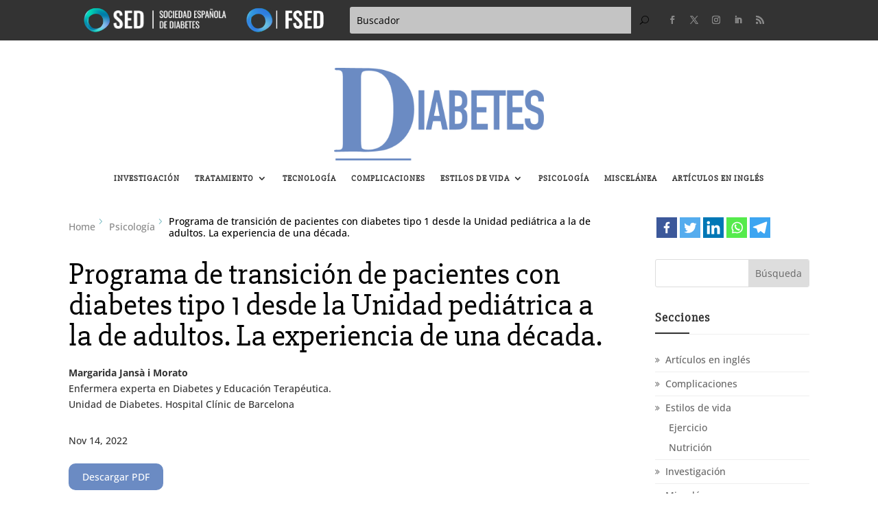

--- FILE ---
content_type: text/css
request_url: https://www.revistadiabetes.org/wp-content/themes/news-divi-child/style.css?ver=4.27.4
body_size: 10951
content:
/* 
 Theme Name:     News for Divi
 Author:         Pennyblack Templates
 Author URI:     https://www.pennyblacktemplates.com 
 Template:       Divi
 Version:        1.5 
*/

/* ----------- COMMON CSS START ---------------------------*/
#crumbs,
#crumbs a{
	color: #ffffff;
}
#crumbs span{
	color: #dcdcdc;
	line-height: 24px;
}
#crumbs a:hover{
	color: #E6C23A;
}
.contact-address a {
   color: #666666;
}
.et_pb_button:hover::after, .et_pb_more_button:hover::after, 
.et_pb_newsletter_button:hover::after, 
.et_pb_pricing_table_button:hover::after, 
.et_pb_promo_button:hover::after {
    opacity: 0;
    margin-left: 0;
}
/* ----------- COMMON CSS START ---------------------------*/

/* ----------- MENU START ---------------------------*/
#logo {
	max-height:100%;
}
.et_header_style_left .et-fixed-header #et-top-navigation nav > ul > li > a, 
.et_header_style_split .et-fixed-header #et-top-navigation nav > ul > li > a {
    padding-bottom: 33px !important;
}
.et_header_style_left #et-top-navigation, .et_header_style_split #et-top-navigation {
    padding-top: 33px !important;
}
#top-menu > li.current-menu-item > a {
	color:#E6C23A !important;
}

#top-menu li.current-menu-ancestor > a{
	color:#E6C23A !important;
}
.mobile_menu_bar:before {
     color: #16a085 !important;
	 background-color: #ffffff !important;
	 padding-bottom: 3px;
	 padding-left: 5px;
     padding-right: 5px;
     padding-top: 5px;
}
.et_mobile_menu {
     border-top: 3px solid #E6C23A !important;
	 background-color: rgb(255, 255, 255)  !important;
}
.et_mobile_menu li a {
    border-bottom: 1px solid #dcdcdc !important;
    color: #333333 !important;
    display: block;
    padding-bottom: 10px;
    padding-left: 5%;
    padding-right: 5%;
    padding-top: 10px;
}
.et_mobile_menu li:last-child a {
    border-bottom: 0 !important;
}
.nav li ul {
    visibility: hidden;
    z-index: 9999;
    width: auto !important;
    opacity: 0;
    background: #fff;
    background-color: rgb(255, 255, 255);
    -webkit-box-shadow: 0 2px 5px rgba(0,0,0,.1);
    -moz-box-shadow: 0 2px 5px rgba(0,0,0,.1);
    box-shadow: 0 2px 5px rgba(0,0,0,.1);
}
ul#top-menu li a {
    color: rgb(51, 51, 51) !important;
	transition: all 300ms ease-in 0s;
	-webkit-transition: all 300ms ease-in 0s;
    -moz-transition: all 300ms ease-in 0s;
}
#top-menu .sub-menu  {
	background-color:#ffffff !important;
	transition: all 300ms ease-in 0s;
	-webkit-transition: all 300ms ease-in 0s;
    -moz-transition: all 300ms ease-in 0s;
}
ul#top-menu ul.sub-menu li a {
    line-height: 1.4em !important;
    margin-bottom: 0px !important;
    padding: 10px 15px !important;
	text-align: left !important;
	border-bottom: 1px solid #eeeeee !important;
	color: #333333 !important;
	transition: all 300ms ease-in 0s;
	-webkit-transition: all 300ms ease-in 0s;
    -moz-transition: all 300ms ease-in 0s;
}
ul#top-menu ul.sub-menu li:last-child a {
	border-bottom: 0 !important;
}
ul.et_mobile_menu > li:last-child{
	padding-bottom: 20px !important;
}
.nav li ul {
    border-top-color: #E6C23A;
    border-top-style: solid;
    border-top-width: 3px;
    width: 240px;
}
.nav li ul {
    padding-bottom: 0;
    padding-left: 0;
    padding-right: 0;
    padding-top: 0;
    position: absolute;
}
.nav li li {
    margin: 0;
    padding: 0 0 !important;
}
.et_pb_fullwidth_menu .et-menu-nav > ul ul {
    padding: 0;
}
.et_pb_menu_0.et_pb_menu .et_mobile_menu a:hover,
.et_mobile_menu li a:hover, 
.nav ul li a:hover {
    background-color: #16a085 !important;
	background: #16a085 !important;
    opacity: 1;
	color: #ffffff !important;
}
ul#menu-news ul.sub-menu li a:hover {
	background: #16a085 !important;
    color: #ffffff !important;
}

ul#menu-news ul.sub-menu li a:hover {
	color: #ffffff !important;
	transition: all 300ms ease-in 0s;
	-webkit-transition: all 300ms ease-in 0s;
    -moz-transition: all 300ms ease-in 0s;
}
.et_mobile_menu .menu-item-has-children > a {
    background-color: transparent;
    font-weight: 700;
}
/* ----------- MENU END ---------------------------*/

/* ----------------- BLOG PAGE START ----------------- */
.blog-common .article-content {
	position:relative;
}
.blog-common .homeblog-content{
	position: absolute;
	bottom: 8px;
	padding: 20px;
	background-color: rgba(0,0,0,0.5);
	width: 100%;
}
.blog-common .homeblog-content .blog-title { 
	color:#ffffff;
}
.blog-common .homeblog-content .entry-meta { 
	color:#ffffff;
}
.tech-blog .article-content:first-child {
	width:100%;
	padding:15px;
}
.tech-blog .article-content {
	float:left;
    width:48%;
	padding:15px;
}
.main-title .et_pb_text_inner {	
    display: table;
	padding: 5px 15px;
}
.main-title .et_pb_text_inner h3 { 	
    padding:0;
}
.main-title.title-theme1 .et_pb_text_inner {
	background-color:#333333;
}
.main-title.title-theme1 .et_pb_text_inner h3 {
	color:#ffffff;
}
.main-title.title-theme2 .et_pb_text_inner {
	background-color:#16a085;
}
.main-title.title-theme2 .et_pb_text_inner h3 {
	color:#ffffff;
}

.main-title.title-theme3 .et_pb_text_inner {
	background-color:#3498db;
}

.main-title.title-theme3 .et_pb_text_inner h3 {
	color:#ffffff;
}

.main-title.title-theme4 .et_pb_text_inner {
	background-color:#e84393;
}

.main-title.title-theme4 .et_pb_text_inner h3 {
	color:#ffffff;
}

.main-title.title-theme5 .et_pb_text_inner {
	background-color:#f1c40f;
}

.main-title.title-theme5 .et_pb_text_inner h3 {
	color:#ffffff;
}

.main-title.title-theme6 .et_pb_text_inner {
	background-color:#8e44ad;
}

.main-title.title-theme6 .et_pb_text_inner h3 {
	color:#ffffff;
}

.life-blog .blog-image,
.tech-blog .blog-image {
	padding-bottom:15px;
}

.life-blog .page-content,
.tech-blog .page-content {
	padding-top:5px;
}


.tech-blog .entry-meta p{
	color:#16a085;
    font-weight:600;
}

.life-blog .entry-meta p{
	color:#16a085;
    font-weight:600;
}

.tech-blog .article-content:first-child {
	width:100%;
	padding:15px;
}
.tech-blog .article-content {
	float:left;
    width:48%;
	padding:15px;
}
.life-list .entry-attachment {
	float:left;
	width:48%;
}

.life-list .homeblog-content {
	float:left;
	width:48%;
    padding-left:15px;
}
.life-list .news-entry-border {
	display:table;
}


.home-right h2.entry-title,
.home-left h2.entry-title,
.homeblog-content h4.entry-title,
.homeblog-content h4.entry-title a,
#main-content.news_blog_content h4.entry-title,
#main-content.news_blog_content h4.entry-title a,
#main-content.news_blog_content .comment-reply-title,
#main-content.news_blog_content h2.entry-title,
#main-content.news_blog_content h1.entry-title,
#main-content.single-post .et_post_meta_wrapper h1.entry-title,
.et_bloom h2.et_bloom_success_message,
body.search-no-results #main-content #left-area .entry h1 {
	
	color: #333333;
	font-family: 'Slabo 27px', serif !important;
	font-weight: 700 !important;
	letter-spacing: 1px;
	font-size:28px !important; 
	line-height: 30px !important;
	padding-bottom: 5px !important; 
}


.tagcloud a {
    font-size: 12px !important;
    padding: 2px 8px;
    background: #16a085;
    display: inline-block;
    margin-bottom: 4px;
    border-radius: 3px;
    -webkit-transition: all .2s ease-in-out;
    transition: all .2s ease-in-out;
}
.tagcloud a:hover {
    background: #16a085;
}

.home-section  article.et_pb_post {
	background-color:#f2f2f2;
    margin-bottom:0px !important;
    padding-bottom:10px !important;
}

.home-section .entry-featured-image-url {
	 margin-bottom:10px !important;
}

.home-section .post-meta,
.home-section .post-content,
.home-section .entry-title {
	padding-left:15px;
    padding-right:15px;
}

.life-blog-list .et_pb_blog_grid .et_pb_post:last-child {
   border-bottom: 0;
}

.life-blog-list article.et_pb_post:last-child {
    padding: 0;
    margin-bottom: 0 !important;
}

.home-right article.et_pb_post:nth-child(2),
.home-right article.et_pb_post:first-child {
	display:inline-block;
    width:48%;
    vertical-align:top;
}

.home-left article.et_pb_post:nth-child(2),
.home-left article.et_pb_post:nth-child(3) {
	display:inline-block;
    width:48%;
    vertical-align:top;
}

.home-left article.et_pb_post:nth-child(2),
.home-right article.et_pb_post:nth-child(1) {
	margin-right:15px;
}

.home-left article.et_pb_post:nth-child(1),
.home-right article.et_pb_post:nth-child(2),
.home-right article.et_pb_post:nth-child(1) {
	margin-bottom:15px !important;
}


.life-blog-list article.et_pb_post {
	padding:0;
    margin-bottom: 20px !important;
}

.life-blog-list article .et_pb_image_container	{
	float:left;
	width:34%;
    margin-right: 15px;
    margin-left: 0;
    margin-top: 0;
    margin-bottom: 0px;
}



.life-blog-list article .blog-mod-post-content	{
	float:right;
	width:60%;
}

.enter-blog-main article.et_pb_post {
	padding:0;
    margin-bottom: 20px !important;
}

.enter-blog-main article .entry-featured-image-url	{
	float:left;
	width:48%;
    margin-right: 15px;
    margin-left: 0;
    margin-top: 0;
    margin-bottom: 0px;
}

.blog-filter .metaInfo span,
#left-area .post-meta,
.post-meta, 
.post-meta a {
    font-family: 'Open Sans',Helvetica,Arial,Lucida,sans-serif;
    font-weight: 600;
    font-size: 13px;
    letter-spacing: 1px;
	color: #666666;
    font-style: Italic;	
}

.enter-blog-main article .blog-mod-post-content	{
	float:right;
	width:48%;
}
/* Widget Content Typo */
 .et_pb_widget li,
 .et_pb_widget p,
 .et_pb_widget a {
	color: #666666;
	font-size: 14px;
	line-height: 24px;
}
 .et_pb_widget li a:hover,
 .et_pb_widget a:hover,
 .et_pb_widget .readmore a,
 .et_pb_widget .sab-link a{
	color: #16a085;
}
 .et_pb_widget > ul > li,
 .et_pb_widget ul.menu > li{
	border-bottom: 1px solid #eeeeee;
	padding-bottom: 10px;
}
 .et_pb_widget > ul > li:before,
 .et_pb_widget ul.menu > li:before {
	color: #16a085;
	content: "\f101";
	font-family: Fontawesome;
	font-size: 12px;
	margin-right: 10px;
	vertical-align: top;
}
 .widget_rss .et_pb_widget > ul > li:before {
	content: "";
	font-size: 0;
	margin-right: 0;
}
 .et_pb_widget > ul > li:last-child,
 .et_pb_widget ul.menu > li:last-child {
    padding-bottom: 0 !important;
	border: 0;	
}
 .et_pb_widget > ul > li:hover,
 .et_pb_widget ul.menu > li:hover {
    border-bottom-color: #16a085;	
}
 .et_pb_widget > ul > li:hover > a > :not(ul),
 .et_pb_widget > ul > li:hover:before,
 .et_pb_widget ul.menu > li:hover > a > :not(ul),
 .et_pb_widget ul.menu > li:hover:before  {
    color: #16a085;
}
 .et_pb_widget ul.menu ul.sub-menu  {
	padding-left: 15px;
}

 select,
.footer-widget .fwidget select{
	width: 100%;
	padding: 6px 8px;
	height: 35px !important;
}

/* Home 1 New */
.tech-grid-blog .entry-title,
.tech-grid-blog .post-meta {
    padding-left: 20px;
    padding-right: 20px;
}

.post-slider-new .et_pb_slide {
	padding:0;
}

/* ----------------- HOME 2 START ----------------- */
.home2-header article {
	position:relative;
	padding: 0 !important;
	margin: 0 auto !important;
}
.home2-header .blog-mod-post-content {
	position: absolute;
	left: 0;
	right: 0;
	background-color: rgba(255,255,255,0.9);
	padding: 10px 10px;
	top: 50%;
	-webkit-transform:translateY(-35px);
	transform:translateY(-35px);
	width: 80%;
	margin: 0 auto;
	text-align: center;
	outline-offset: 5px;
	outline-width: medium;
	outline-color: #fff;
	outline-style: double;
	pointer-events:none;
}
.home2-header .entry-title {
padding:20px 0 0 0;
}
.home2-header .blog-mod-post-content .entry-title,
.home2-header .blog-mod-post-content .post-content { 
	padding:0;
}

.home2-header .et_pb_post .entry-featured-image-url {
	margin-bottom:0;
}

/* Blog Filter plugin */

.blog-filter  .filtr-container .filtr-item:nth-child(4n + 2),
.blog-filter  .filtr-container .filtr-item:nth-child(4n - 3),
.blog-filter  .filtr-container .filtr-item:first-child {
	float: left !important;
	width: 48% !important;
}


.blog-filter  .filtr-container .filtr-item {
	width: 48% !important;
	display: table !important;
	/*position: relative !important;
	transform: translate3d(0, 0px, 0px) scale3d(1, 1, 1) !important;*/
}

.post-filter-1 .pgafu-filtr-container .filtr-item .pgafu-post-image-bg,
.post-filter .pgafu-filtr-container .filtr-item .pgafu-post-image-bg,
.blog-filter  .filtr-container .filtr-item img  {
	float: left !important;
	width: 80px !important;	
	height:80px !important;
}


.blog-filter  .filtr-container .filtr-item:first-child  img { 
	width: 100% !important;
	height:auto !important;
}
.post-filter .pgafu-filtr-container .filtr-item:first-child .pgafu-post-image-bg { 
	width: 100% !important;	
	height:320px !important;
}

.post-filter-1 .pgafu-filtr-container .filtr-item .pgafu-post-title,
.post-filter-1 .pgafu-filtr-container .filtr-item .pgafu-post-categories,
.post-filter-1 .pgafu-filtr-container .filtr-item .pgafu-post-date,
.post-filter .pgafu-filtr-container .filtr-item .pgafu-post-title,
.post-filter .pgafu-filtr-container .filtr-item .pgafu-post-categories,
.post-filter .pgafu-filtr-container .filtr-item .pgafu-post-date,
.blog-filter  .filtr-container .filtr-item  .bf_title_box_2,
.blog-filter  .filtr-container .filtr-item  .bf_title_box_1 { 
	float: right;
	padding:0 !important;
	width: 72%;
}

.post-filter .pgafu-filtr-container .filtr-item:first-child .pgafu-post-image-bg,
.post-filter .pgafu-filtr-container .filtr-item:first-child .pgafu-post-title,
.post-filter .pgafu-filtr-container .filtr-item:first-child .pgafu-post-categories,
.post-filter .pgafu-filtr-container .filtr-item:first-child .pgafu-post-date,
.blog-filter  .filtr-container .filtr-item:first-child img,
.blog-filter  .filtr-container .filtr-item:first-child .bf_title_box_2, 
.blog-filter  .filtr-container .filtr-item:first-child .bf_title_box_1 { 
	float: none !important;
	width: 100% !important;
}

.blog-filter  .filtr-container .filtr-item .bf_thumb_box_1 {
	background-color:transparent;
	border:0;
}

.lifestyle-post-grid .pgafu-post-title,
.post-filter-1 .pgafu-filtr-container .filtr-item .pgafu-post-title,
.post-filter .pgafu-filtr-container .filtr-item .pgafu-post-title,
.blog-filter .bf_title_1 {
	font-size:16px !important;
	color: #333333;
	font-family: 'Slabo 27px', serif !important;
	font-weight: 700 !important;
	letter-spacing: 1px;
	line-height: 21px !important;
	padding-bottom: 0px !important;
	margin:0;
}

.post-filter-1 .pgafu-filtr-container .filtr-item .pgafu-post-title a,
.post-filter .pgafu-filtr-container .filtr-item .pgafu-post-title a {
	font-size:16px !important;	
}

.post-filter-1 .pgafu-post-grid-content,
.post-filter .pgafu-post-grid-content  {
	text-align:left !important;
}

.blog-filter .metaInfo {
	margin:5px 0 0 0;
}
.blog-filter .metaInfo a { 
	color:#666666;
}
.blog-filter .hvr-shadow-radial::after,
.blog-filter .hvr-shadow-radial::before {
	background:transparent;
}

.post-filter-1 .pgafu-filter,
.post-filter .pgafu-filter,
.blog-filter .simplefilter {
	padding:0;
	text-align:right;
	margin: 0 0 0 auto;
	width: 60%;
}

.blog-filter .simplefilter li:before {
	width:0;
}

.blog-filter .simplefilter li i {
	opacity:0;
}

.blog-filter .simplefilter li span {
    text-align: center;
    width: 100%;   
    transform: translate3d(0,0,0);
	-webkit-transform: translate3d(0,0,0);
    font-weight: 600;
    letter-spacing: 1px;
}

.blog-filter .simplefilter li {
    padding: 5px 5px;
    text-align: center;    
    display: inline-block;    
}

.title-theme2-posi {
	position:absolute;
	margin:0;
}

.title-theme2-posi {
	position: absolute;
	top: 0;
	margin: 0;
	width: 40%;
}

.post-filter-1 .pgafu-filtr-container,
.post-filter .pgafu-filtr-container,
.filtr-container {   
    margin-top: 30px;
}
.post-filter-1 .pgafu-filter li a,
.post-filter .pgafu-filter li a {
    text-decoration: none;
	font-family: 'Slabo 27px', serif;
	font-weight: 700;
	letter-spacing: 1px;
    font-size: 14px;
    display: block;
    position: relative;
    cursor: pointer;
    color: #333333;
    background: transparent;
    padding: 5px 10px;
    line-height: normal;
}

.post-filter-1 .pgafu-filter li.pgafu-active-filtr a, 
.post-filter .pgafu-filter li.pgafu-active-filtr a {
    background: transparent;
    color: #16a085;
}

.pgafu-post-categories a {
	font-weight:600;
	letter-spacing:1px;
}

.pgafu-post-categories a:nth-child(4n+1) {
    background: #16a085;
}

.lifestyle-post-grid .pgafu-post-grid-content   {
	position:relative;
}

.lifestyle-post-grid  .pgafu-post-date,
.lifestyle-post-grid  .pgafu-post-categories,
.lifestyle-post-grid  .pgafu-post-title {
	position:absolute;
}

.lifestyle-post-grid  .pgafu-post-title {
	bottom:0;
	background-color: rgba(0,0,0,0.8);
	padding: 20px !important;
	margin:0 !important;
	pointer-events: none;
	width:100%;
}

.lifestyle-post-grid  .pgafu-post-title a { 
	color:#ffffff !important;
}

.lifestyle-post-grid  .pgafu-post-categories {
	top:0;
	left:0;
}

.lifestyle-post-grid  .pgafu-post-date {
	bottom:0;
}

.lifestyle-post-grid  .pgafu-post-date  .pgafu-time {
	position:relative;
	display:none;
}

.lifestyle-post-grid  .pgafu-post-date  .pgafu-time::before {
	content: "\f073";
	position:absolute;
	color:#ffffff;	
	font-family: Fontawesome;
	font-size: 14px !important;	
	left:0 !important;		
}

.lifestyle-post-grid  .pgafu-post-date span { 
	color:#ffffff;
}

.lifestyle-post-grid  .pgafu-post-date span img { 
	display:none;
}

.lifestyle-post-grid  .pgafu-post-grid,
.lifestyle-post-grid   .pgafu-post-image-bg {
	margin-bottom:0 !important;
}

.home-lifestyle-post-grid-right .pgafu-image-fit .pgafu-post-image-bg:hover img,
.home-lifestyle-post-grid-left .pgafu-image-fit .pgafu-post-image-bg:hover img {
	transform:scale(1.1);
	-webkit-transform:scale(1.1);
}

.home-lifestyle-post-grid-right .pgafu-image-fit .pgafu-post-image-bg img,
.home-lifestyle-post-grid-left .pgafu-image-fit .pgafu-post-image-bg img,
.home-lifestyle-post-grid-right .pgafu-image-fit .pgafu-post-image-bg:hover img,
.home-lifestyle-post-grid-left .pgafu-image-fit .pgafu-post-image-bg:hover img {
	-webkit-transition: all 0.4s ease-in-out;
	-moz-transition: all 0.4s ease-in-out;
	transition: all 0.4s ease-in-out;
}

.home-lifestyle-post-grid-right .pgafu-post-title,
.home-lifestyle-post-grid-left .pgafu-post-title {
    bottom: auto;
    background-color: rgba(0,0,0,0.8);
    padding: 20px !important;
    margin: 0 auto !important;
    pointer-events: none;
    width: 80%;
    top: 50%;  
    left: 0;
    right: 0;
    transform: translateY(-50px);   
	outline-style: solid !important;    
    outline-offset: 3px;    
    outline-color: #000 !important;
    outline-width: 1px !important;
}


.enter-blog-main-1 .et_pb_post:nth-child(6),
.enter-blog-main-1 .et_pb_post:first-child { 
	width: 50%;
	margin-right: 3% !important;
	float: none;
	display: inline-block;
}

.enter-blog-main-1 .et_pb_post {
	background-color:transparent;	
	float: right;
	margin-right: 3%;
	width: 22%;
}

.enter-blog-main-1 .et_pb_post:nth-child(even) {
	margin-right:0;
}


.post-filter  .pgafu-post-date  .pgafu-time img {
	display:none !important;
}

.post-filter  .pgafu-post-date  .pgafu-time {
	position:relative;	
	font-weight: 600;
	padding-left:20px;
}

.post-filter  .pgafu-post-date  .pgafu-time::before {
	content: "\f073";
	position:absolute;
	color:#666666;	
	font-family: Fontawesome;
	font-size: 14px !important;	
	left:0 !important;	
	font-style: normal;
	font-weight: normal;	
}

/*Sports slider */





/* carousel-slider */

.life-slider.et_pb_post_slider,
.sports-slider.et_pb_post_slider {
	overflow: inherit;
}
.life-slider.et_pb_slider:hover .et-pb-arrow-prev,
.sports-slider.et_pb_slider:hover .et-pb-arrow-prev {
	left:auto;
}

.life-slider.et_pb_slider:hover .et-pb-arrow-next,
.sports-slider.et_pb_slider:hover .et-pb-arrow-next {
    right: 0;
    opacity: 1;
}
.life-slider .et-pb-arrow-prev,
.sports-slider .et-pb-arrow-prev {
	left: auto;
	right: 35px;
}

.life-slider .et-pb-arrow-next,
.sports-slider .et-pb-arrow-next {
    right: 0;
}
.life-slider .et-pb-arrow-next,
.life-slider .et-pb-arrow-prev,
.sports-slider .et-pb-arrow-next,
.sports-slider .et-pb-arrow-prev {
    position: absolute;
    top: -62px;
    z-index: 100;
    font-size: 48px;
    color: #fff;
    margin-top: 0;
    -webkit-transition: all .2s ease-in-out;
    transition: all .2s ease-in-out;
    opacity: 1;
}

.sports-slider .owl-item.active {
	/*width:100% !important;
	position:absolute;
	display:table !important;
	float:none;*/
}

.life-slider .owl-item .carousel-slider__post-header  { 
	overflow:hidden;
	-webkit-transition: all 0.4s ease-in-out;
	-moz-transition: all 0.4s ease-in-out;
	transition:all 0.4s ease-in-out;
}

.life-slider .owl-item .carousel-slider__post .carousel-slider__post-image  { 
	-webkit-transition: all 0.4s ease-in-out;
	-moz-transition: all 0.4s ease-in-out;
	transition:all 0.4s ease-in-out;
	transform:scale(1);
	-webkit-transform:scale(1);
}

.life-slider .owl-item .carousel-slider__post:hover .carousel-slider__post-image  { 
	transform:scale(1.1);
	-webkit-transform:scale(1.1);
	-webkit-transition: all 0.4s ease-in-out;
	-moz-transition: all 0.4s ease-in-out;
	transition:all 0.4s ease-in-out;
}

.life-slider .owl-item.active .carousel-slider__post  {
	border-radius: 0;
	box-shadow: 0 4px 12px -5px rgba(0,0,0,0.4);
	margin:10px;
	-webkit-box-shadow: 0 4px 12px -5px rgba(0,0,0,0.4);	
    position: relative;
}
.sports-slider .owl-item.active .carousel-slider__post {
    border-radius: 4px;
    box-shadow: 0 1px 2px rgba(0,0,0,.1),0 0 0 1px rgba(0,0,0,.1);
    margin: 2px;
    position: relative;
   /* width: 330px !important;
    margin: 0 auto;*/
}

.life-slider .carousel-slider__post-excerpt,
.sports-slider .carousel-slider__post-excerpt {
	order:2;
}
.life-slider .carousel-slider__post-meta,
.sports-slider .carousel-slider__post-meta {
	order:1;
}
.life-slider .carousel-slider .owl-nav,
.sports-slider .carousel-slider .owl-nav {
    display: block;
	position: absolute !important;
	top: -42px !important;
	right: 30px;
}
.life-slider  .carousel-slider .owl-nav .owl-next,
.sports-slider  .carousel-slider .owl-nav .owl-next {
	right:30px;
}

.life-slider  .carousel-slider .owl-nav .owl-prev,
.sports-slider  .carousel-slider .owl-nav .owl-prev {
	right:0;
}

 .life-slider  .carousel-slider .owl-nav .owl-next,
 .life-slider  .carousel-slider .owl-nav .owl-prev,
 .sports-slider  .carousel-slider .owl-nav .owl-next,
 .sports-slider  .carousel-slider .owl-nav .owl-prev {
    opacity: 1;
}

.life-slider  .carousel-slider__post-title h2,
.sports-slider  .carousel-slider__post-title h2 {	
	font-family: 'Slabo 27px', serif;
	font-weight: 700;
	letter-spacing: 1px;
    font-size: 18px;
	line-height:26px;
    display: block;  
    color: #333333;   
	padding:0;
}

.life-slider .carousel-slider__post-content,
.sports-slider .carousel-slider__post-content {
	height:auto;
}

.life-slider  .carousel-slider__post-excerpt {
	 font-size: 14px;   
    color: #666666;  
	margin-top:0;
	margin-bottom:20px;
}

.life-slider .carousel-slider__post-image  {
	border-radius:0;
}

.sports-slider  .carousel-slider__post-excerpt {	
    font-size: 14px;   
    color: #666666;  
	display: none;	
}

.life-slider .carousel-slider__post-category a,
.sports-slider .carousel-slider__post-category a {
    background-color: #16a085;
    color: #ffffff !important;
    font-weight: 600;
    letter-spacing: 1px;
    font-size: 13px;
    padding: 4px 10px;
    text-transform: capitalize;
}

.sports-slider .carousel-slider__post-details-info {
	display:none;
}

.life-slider .carousel-slider__post-meta {
	
}
.sports-slider .carousel-slider__post-meta {
	position:absolute;
	top:10px;
	left:10px;
}
.sports-slider .carousel-slider__post-title {
	margin-bottom:0;
}

.life-slider .carousel-slider__post-category {
    text-transform: capitalize;
    position: absolute;
    top: 10px;
}
.life-slider .carousel-slider__post-author-link {
	display:none;
}

.life-slider .carousel-slider__post-publication-date {
	font-size:13px;
	color:#666666;
	font-weight:600;	
}

.life-slider .carousel-slider__post-title {
	margin-bottom:0;
}

/* home 3 */

.breaking-blog-main-1 .blog-mod-post-content {
    position: absolute;    
    bottom: -67px;
    width: 80%;
    left: 0;
    right: 0;
    margin: 0 auto;    
    background-color: #ffffff;
    padding: 10px 20px;
    transform: translateY(0);
}

.breaking-blog-main-1 article {
    position: relative;
    margin-bottom: 0 !important;
    overflow: hidden;
}

.breaking-blog-main-1 article .blog-mod-post-content,
.breaking-blog-main-1 article:hover .blog-mod-post-content {
	-webkit-transition: all 0.4s ease-in-out;
	-moz-transition: all 0.4s ease-in-out;
	transition:all 0.4s ease-in-out;
}

.breaking-blog-main-1 article:hover .blog-mod-post-content { 
	bottom:0;
}

/* home 4 */
.home-lifestyle-post-grid-4col  .pgafu-post-grid {
	 padding:0;
 }
 
.home-lifestyle-post-grid-4col .pgafu-post-title {   
    background-color: rgba(255,255,255,0.9);
    padding: 20px !important;
    margin: 0 auto !important;
    pointer-events: none;
    width: 80%;
	bottom: 0;  
    left: 0;
    right: 0;
    transform: translateY(-50px);   
	outline-style: solid !important;    
    outline-offset: 3px;    
    outline-color: #ffffff !important;
    outline-width: 5px !important;	
}

.home-lifestyle-post-grid-4col .pgafu-post-title a {
    color: #333333 !important;
}

.life-blog-list-1 article:first-child .blog-mod-post-content,
.life-blog-list-1 article:first-child .entry-featured-image-url	{ 
	float:none;
	width:100%;
}

.life-blog-list-1 article:first-child .entry-featured-image-url img	{ 
	height:auto;
}

.life-blog-list-1 article:first-child .post-content {
	padding-top:10px;
}

.life-blog-list-1 article .entry-featured-image-url	{
	float:left;
	width:29%;
    margin-right: 15px;
    margin-left: 0;
    margin-top: 0;
    margin-bottom: 0px;
}

.life-blog-list-1 article .entry-featured-image-url img	{ 
	height:80px;
}

.life-blog-list-1 article .blog-mod-post-content	{
	float:right;
	width:66%;
}

.life-blog-list-1 article .post-content {
	padding:0;
}

.life-blog-list-1 article:last-child  {
	margin-bottom:0;
}
.breaking-blog-main-space article {
	margin-bottom:40px !important;
}

.enter-blog-main-2 .et_pb_post {
	background-color:transparent;	
	padding-bottom:0;
	position:relative;
}
.enter-blog-main-2  .blog-mod-post-content {
    position: absolute;
    top: 50%;
    transform: translateY(-50px);
    background-color: rgba(22, 160, 133,0.9);
    padding: 10px;
    left: 0;
    right: 0;
    width: 90%;
    margin: 0 auto;
    text-align: center;
}


/* ----------------- HOME 2 END ----------------- */

/* ----------------- SIDEBAR WIDGET STYLE START ----------------- */

/* Widget Title */
.blog-sidebar1 .widget h4 a,
.blog-sidebar1 .widget h4,
 h4,
 h4 a {  	
	margin-bottom: 0;
	font-family: 'Slabo 27px',serif !important;
	font-weight: 700;
	font-size: 20px;
	color: #333333 !important;
	letter-spacing: 1px;
	line-height: 28px;	
}

.blog-sidebar1 .widget .widget-title,
.et_pb_widget .widgettitle{
	border-bottom: 1px solid #eeeeee;
	position: relative;
	text-align: left;
	margin-bottom: 20px;
	padding-bottom: 10px;
}
.blog-sidebar1 .widget .widget-title::before,
.et_pb_widget .widgettitle::before {
   background-color:#333333;
   content:"";
   width:50px;
   height:2px;
   position:absolute;
   left:0;
   bottom:0;
}
/* ----------------- FOOTER WIDGET START ----------------- */
#main-footer{
	background-color: #111111;	
}
#footer-widgets {
	padding-bottom: 20px;
    padding-top: 50px;
}
.footer-widget{
	margin-bottom: 0 !important;
}
.footer-widget .fwidget {
	margin-bottom: 30px !important;
}
.footer-widget .fwidget h4.title,
.footer-widget .fwidget h4.title a{
    font-family: 'Slabo 27px',serif !important;
	font-weight: 600;
	font-size: 20px;
	color: #ffffff !important;
	letter-spacing: 1px;
	line-height: 28px;
	padding-bottom: 10px;
	margin: 0 0 20px 0;
    
}
.footer-widget .fwidget h4.title {
	position:relative;
    border-bottom:1px solid #333333;
}
.footer-widget .fwidget h4.title::before {
	background-color: #2980b9;
    content: "";
    width: 50px;
    height: 2px;
    position: absolute;
    left: 0;
    bottom: 0;
}
.footer-widget .fwidget ul{
	padding-left: 0;
	margin-top: 0;
}
.footer-widget .fwidget ul.sub-menu{
	padding-top: 5px;
	padding-left: 8px;
}
.footer-widget .fwidget li{
	list-style: none;
	margin-bottom: 10px;
	padding-left: 0;
}
.footer-widget .fwidget ul > li:before {
	color:#16a085;	
	font-family: Fontawesome;
	font-size: 18px !important;
	top: 0 !important;
	left:0 !important;
	border: 0 !important;
	position:absolute;
}
.footer-widget .fwidget ul > li:before {
    content: "\f101" !important;
}
.footer-widget .recent-posts-widget-with-thumbnails.fwidget ul > li:before,
.footer-widget .fwidget ul.et_social_icons_container > li:before {
    content: "" !important;
}
.footer-widget .fwidget ul > li > ul >li:before {
    display: none !important
}
.footer-widget .fwidget ul > li > ul >li{
    padding-left: 0 !important
}
#footer-widgets .footer-widget li {
	padding-left: 20px;
}
#footer-widgets .footer-widget li:last-child {
	margin-bottom: 0px !important;
}
/* Footer One Widget Content Typo */
#footer-widgets .footer-widget a,
#footer-widgets .footer-widget li a,
#footer-widgets .footer-widget li,
#footer-widgets .footer-widget span,
#footer-widgets .footer-widget label,
#footer-widgets .footer-widget a,
#footer-widgets .footer-widget li a,
#footer-widgets .footer-widget p,
#footer-widgets .footer-widget i,
#footer-widgets .footer-widget div{
	color: #ffffff;
	font-size: 14px;
	line-height: 22px;
	letter-spacing: 1px;
	transition: 500ms ease-in;
}
#footer-widgets .footer-widget p.wp-caption-text {
	color: #666666;
}
#footer-widgets .footer-widget li a:hover,
.footer-widget .fwidget .tagcloud li:hover a,
.footer-widget .fwidget li a:hover,
.footer-widget .fwidget a:hover,
.footer-widget .fwidget .readmore a,
.footer-widget .fwidget .sab-link a{
	color: #16a085 !important;
}

.footer-widget .fwidget label{
	margin-right: 10px;
}
.footer-widget .recent-posts-widget-with-thumbnails.fwidget ul > li {
	padding-left:0 !important;
}
.footer-widget .rpwwt-post-date {
    color: #16a085 !important;
    font-size:12px !important;
    font-weight:600;
}
.footer-widget .recent-posts-widget-with-thumbnails li {
	vertical-align:middle;
}
.footer-icon {
	padding-top:20px;
 }  
/* ========= FOOTER - WIDGET TAG CLOUD ========= */
.footer-widget .fwidget.widget_tag_cloud .tagcloud  a.tag-cloud-link{
	font-size: 13px !important;	
	color: #ffffff !important;
    background-color:#333333 !important;
}
/* ========= WIDGET TAG CLOUD ========= */
.widget_tag_cloud .tagcloud a {
	
	border: 0;
	border-radius: 5px;
	display: inline-block;
	list-style-type: none;
	margin-bottom: 5px;
	padding: 5px 10px;
	transition: 300ms ease-in;
}

.widget_tag_cloud .tagcloud a:hover {	
	border: 0;
	transition: 300ms ease-in;
	color: #ffffff !important;
}
.widget_tag_cloud .tagcloud a{
	color: #ffffff !important;
} 

 .widget_tag_cloud .tagcloud a:last-child{
	margin-bottom: 5px;
	padding: 5px 10px;
}

/* widget reset margin */
 .et_pb_widget ul,
 .et_pb_widget li:last-child,
 .et_pb_widget p:last-child{
	margin-bottom: 0;
	padding-bottom: 0;
}

/* Footer Gallery */
.footer-widget #gallery-1 .gallery-item {  
    margin-top: 2px !important;   
    margin-bottom: 1px !important;
}
/* ----------------- COPY RIGHT START ----------------- */
#footer-bottom {
	padding: 15px 0;
}
#footer-bottom .container {
	color: #ffffff;
	font-size: 14px;
	text-align: center;
	letter-spacing: 1px;
	line-height: 24px;
}
/* ----------------- COPY RIGHT END ----------------- */
/* Top Bar */
.top-social-icon li {
    margin-bottom: 0;
}

#page-container {
    padding-top: 0 !important;
}

#main-header {
    display: none; 	
}
.menu-common .fullwidth-menu#menu-news  {
	padding-top:0 !important;
}
.menu-common .fullwidth-menu  .menu-item a{
	padding-bottom:20px !important;
    padding-top:20px !important;
}
.menu-common .fullwidth-menu li {
	margin-top:0 !important;
}
#menu-news.et-menu .menu-item-has-children > a:first-child::after {
	top:20px !important;
}
.mtphr-dnt-title {
	float:left;
    background-color: #16a085;
    color: #fff;
    padding: 7px 10px;
    font-size: 14px !important;
    line-height:20px !important;
    font-weight: 600;
    letter-spacing: 1px;
	margin-right: 10px;
    position:relative;
    }    
 .mtphr-dnt-title::before {
    width: 0;
    height: 0;
    border-top: 10px solid transparent;
    border-bottom: 10px solid transparent;
    border-left: 10px solid #16a085;
    position: absolute;
    content: "";
    right: -6px;
    top: 5px;
}       
 .mtphr-dnt-tick {
    font-family: 'Open Sans',Helvetica,Arial,Lucida,sans-serif;
}
.mtphr-dnt-tick a { 
	color:#666666;
}
  
/* Blog page  */  
 .blog-main .et_pb_post {
	margin-bottom:30px;
}  
/* Pagination */
.pagination div a {
	display: inline-block !important;
	border: 1px solid #16a085 !important;
	border-radius: 3px !important;
	color: #16a085 !important;
	font-size: 13px;
	font-weight: 600 !important;
	letter-spacing: 1px;
	margin-top: 20px !important;
	margin-bottom: 0 !important;
	padding: 8px 15px !important;
	text-transform: uppercase !important;
}   
.news_blog_content .et_pb_post img {
    margin-bottom: 0px;
} 
.news_blog_content .et_pb_post {
	margin-bottom:30px !important;
}

#left-area .post-meta {
    padding-bottom: 5px !important;
}
.news_blog_content #commentform .form-submit .submit.et_pb_button {
	border:0;
    background-color:#16a085;    
    color:#ffffff;
    font-size:14px;
}
.news_blog_content #commentform .form-submit .submit.et_pb_button:hover {
	
}
#main-content .container {
    padding-top: 50px !important;
	padding-bottom: 50px !important;
}

.blog-sidebar1 .widget,
 .et_pb_widget{
	margin-bottom: 30px !important;
}
.blog-sidebar1 .widget li a,
 .et_pb_widget li a{
	color:#666666;
}

.news_blog_content .et_pb_post,
.common_post .et_pb_post,
.single .et_pb_post,
body.search #left-area .entry {
	
}
/* ----------------- BLOG PAGE END ----------------- */
/* ----------------- SINGLE BLOG PAGE START ----------------- */
#main-content {
    background-color: #f5f5f5;
}
.news_blog_content #left-area{
	padding-right: 0 !important;
	width: 64.833%;	
	padding-bottom: 0 !important;
}
.news_blog_content #sidebar{
   padding-left: 0 !important;
	margin-right: 0 !important;
	width: 29.666%;	
}
#sidebar{
	float: right
}
.news_blog_content .entry p{
	padding-top: 0;
}
.rpwwt-post-title  {
	font-size: 16px !important;
	color: #333333;
	font-family: 'Slabo 27px', serif !important;
	font-weight: 700 !important;
	letter-spacing: 1px;
	line-height: 26px !important;
	padding-bottom: 5px !important;
}
.rpwwt-post-author {
	font-family: 'Open Sans',Helvetica,Arial,Lucida,sans-serif;
    font-weight: 600;
    font-size: 13px;
    letter-spacing: 1px;
	color: #666666;
    font-style: Italic;
}
body.single-post article .entry-content .et_pb_section,
body.single-post article .entry-content .et_pb_section  .et_pb_row {
    padding:0 !important;
}
body.single-post article.et_pb_post .entry-content {
    padding-top: 0px;
}
body.single-post #respond {
	padding-top:0px;
}
.et_pb_post .entry-featured-image-url {
    display: block;
    position: relative;
    margin-bottom: 15px;
}
.mtphr-dnt-rotate .mtphr-dnt-tick, 
.mtphr-dnt-scroll .mtphr-dnt-tick {
    position: absolute;
    display: none;
    top: 6px;
}
.et_pb_image_container {
    margin: -20px -20px 0px;
}
#commentform {
    padding-bottom: 0;
}
.news_blog_content #sidebar {
    padding-bottom: 0px;
}
body.single-post article .et_pb_post .entry-content {
    padding-top: 0 !important;
}
.et_pb_post .post-meta {
    margin-bottom: 5px !important;
}

.single .et_pb_post:last-child{
    padding-bottom: 25px !important;
}
.news_blog_content .logged-in-as a {
	color: #16a085;
}
.news_blog_content #comment-wrap {
    padding-top: 20px;
    border-top: 1px solid #eeee;
    margin-top: 20px;
}
.news_blog_content #commentform.comment-form input, 
.news_blog_content #commentform.comment-form textarea { 
	
    padding: 10px 15px !important;
   
    font-size: 16px;
	font-family: 'Open Sans',Helvetica,Arial,Lucida,sans-serif;
	font-weight: 600;
	line-height: 26px;
	letter-spacing: 1px; 
	border-radius: 5px;
}
.news_blog_content #commentform input[type=email], 
.news_blog_content #commentform input[type=text], 
.news_blog_content #commentform input[type=url] {
    width: 100%;
}
#main-content .container::before {
    background-color: transparent !important;
    content: "";
    height: 100%;
    position: absolute;
    top: 0;
    width: 1px;
}
#main-content.news_blog_content h2.entry-title {
	padding-bottom: 5px !important;
}
body.search-no-results #main-content #left-area .entry h1 {
	padding-bottom: 5px !important;
}

.single-post .comment-reply-link:after {
	display: none  !important
}
#commentform div.error {
	color: #ff0000;
	padding-top: 5px !important;	
	font-size: 13px;
	line-height: 23px;
	font-weight: 400 !important;
	letter-spacing: 1px;
}

#commentform input[type="text"].error,
#commentform input[type="email"].error,
#commentform textarea.error {
	border: 1px solid #ec3c06 !important;
}
#commentform input[type=text]::placeholder {
   color:#666666 !important;
	opacity: 1 !important; 
}

#commentform input[type=text]::-webkit-input-placeholder {
   color:#666666 !important;
	opacity: 1 !important; 
}

#commentform input[type=text]:-moz-placeholder { /* Firefox 18- */
   color:#666666 !important;
	opacity: 1 !important; 
}

#commentform input[type=text]::-moz-placeholder {  /* Firefox 19+ */
   color:#666666 !important;
	opacity: 1 !important; 
}

#commentform input[type=text]:-ms-input-placeholder {  
   color:#666666 !important;
	opacity: 1 !important; 
}
/* ----------------- SINGLE BLOG PAGE END ----------------- */
/* ----------------- SIDEBAR WIDGET STYLE START ----------------- */
 h4 > span {
	margin-right: 15px;
	vertical-align: text-top;
}
 h4 > span > img{
	max-width: 30px;
	max-height: 30px;
}
#wp-calendar caption{
	color: #333333;
	font-size: 16px;
	font-weight: 400;
	letter-spacing: 1px;
	line-height: 28px;
	padding-bottom: 10px;
	text-align: center;
	margin: 0;
}

#wp-calendar th{
	font-weight: normal;
}
 .et_pb_widget:last-child{
	margin-bottom: 0 !important;
}

 .et_pb_widget ul{
	padding-left: 0;
}

 .et_pb_widget ul.sub-menu{
	padding-top: 5px !important;
	padding-left: 8px !important;
}
 .et_pb_widget li{
	list-style: none;
	margin-bottom: 10px;
	margin-top: 5px;
}

.et_pb_column .common_widget .et_pb_widget {
	margin-bottom: 30px !important;
}
.et_pb_column .common_widget .et_pb_widget:last-child {
	margin-bottom: 0 !important;
}
/* Widget Title */
 .et_pb_widget{
	position: relative;
}

  .et_pb_widget .spacer{
	height: 25px;
}

 .widget_media_audio .et_pb_widget .spacer,
 .widget_media_video .et_pb_widget .spacer{
	height: 40px;
}

  .et_pb_widget select{
	margin-top: 15px;
}
/* ========= WIDGET SEARCH ========= */
 .widget_search .spacer{
	height: 50px;
}
 .widget_search input#s {
    height: 40px !important;
    margin: 0;
    padding: .7em;
    border: 1px solid #ddd;
    color: #666666;
    font-size: 14px;
	background-color: transprant !important;
    line-height: normal !important;
}
.widget_search #searchsubmit,
 .widget_search #searchsubmit {
    background: #16a085;   
    color: #ffffff !important;
    position: absolute;
    right: 0;
    top: 0;
    width: 85px;
	transition: 300ms ease-in;
}
/* ========= WIDGET TEXT ========= */
 .widget_text .textwidget img {	
	height: auto;
	margin-bottom: 10px;
}

 .widget_text .textwidget select{
	width: 100%;
	overflow: hidden;
    white-space: pre;
    text-overflow: ellipsis;
    -webkit-appearance: none;
}

 .widget_text .textwidget select option{
	width: 200px;
	overflow: hidden;
    white-space: pre;
    text-overflow: ellipsis;
    -webkit-appearance: none;
}
/* ========= WIDGET RSS ========= */
 .widget_rss li a.rsswidget{
	color: #333333;
	display: inline;
	clear: right;
}

 .widget_rss li .rss-date{
	color: #666666;
	font-size: 13px;
	font-style: italic;
	margin-bottom: 5px;
}

/* ========= WIDGET CALENDER ========= */
 #wp-calendar {
	border-collapse: collapse;
	width: 100%;
	margin-bottom: 0;
}

 #wp-calendar th,
 #wp-calendar td a{
	color: #333333;
}

 #wp-calendar th,
 #wp-calendar td{
	text-align: center;
	padding: 3px;
}
.entry-content tr td, 
body.et-pb-preview #main-content .container tr td {
   border-top: 0 !important;
}
.entry-content table, 
body.et-pb-preview #main-content .container table {
   border: 0 !important;
}

 #wp-calendar th,
 #wp-calendar #prev,
 #wp-calendar #next {
	padding-top: 0;
}

 #wp-calendar #prev {
	text-align: left;
}

 #wp-calendar #next {
	text-align: right;
}
/* ========= WIDGET RECENT POSTS ========= */
 .recent-section  > .widget_recent_entries  > ul {
	padding-left: 15px;
}

.widget_recent_entries  li {
	list-style: none;
}

 .single-article {
	margin-bottom: 20px;
}

 .single-article:last-child {
	margin-bottom: 0;
}

 .post-img {
	float: left;
	margin-right: 15px;
	overflow-x: hidden;
	overflow-y: hidden;
	position: relative;
	width: 30%;
}
 .post-img {
	width: 85px;
}
 .post-img  img{
	width: 100%;
	height: 60px;
}
 .recent_posts_cnt {
	padding-left: 0 !important;
	float: left;
	width: 63%;
}

 .recent_posts_cnt p {
	height: 30px;
	overflow: hidden;
	padding-bottom: 5px;
	margin-bottom: 0;
}

 .entry-meta.recent-date  ul{
	float: left;
    margin-right: 15px;
	padding-left: 0;
}

 .entry-meta.recent-date  li{
	display: inline-block;
	padding-right: 5px;
}
 .entry-meta.recent-date .post-date {
	float: left;
	margin-right: 10px;
}

 .entry-meta.recent-date .post-comments img ,
 .entry-meta.recent-date .post-date img {
	padding-right: 5px;
}

 .entry-meta.recent-date .post-comments,
 .entry-meta.recent-date .post-date {
	font-size: 14px;
	letter-spacing: 1px;
}
/* ========= WIDGET ADD BANNER ========= */
 .et_pb_widget .sab-description{
	margin-top: 10px;
	line-height: 22px;
}

 .et_pb_widget .sab-link{
	margin-top: 10px;
}

/* ========= WIDGET ABOUT AUTHOR ========= */
 .insight_widget_about_author .about-img,
 .insight_widget_about_author .about-img img {
	text-align: center;
	max-width: 100%;
}

 .insight_widget_about_author p {
	margin-bottom: 10px;
	margin-top: 20px;
	text-align: left;
}

 .insight_widget_about_author p.readmore {
	text-align: center;
	margin: 10px 0 0 0;
}
/* ========= WIDGET CATEGORIES ========= */
 .underline{
	border-bottom: 1px dotted #666666;
}

 .tags-section ul,
 .categories-inner ul {
	padding-left: 0;
}

 .categories-inner > ul > li {
	display: inline-block;
	margin-right: 5px;
}

 .widget_categories label{
	margin-right: 10px;
	margin-bottom: 5px;
}

 .widget_categories li.categories-inner{
	margin-bottom: 0;
	padding-bottom: 0;
}

 .widget_categories .cat-item ul.children{
	margin-top: 10px;
	padding-left: 15px;
}
/* ========= WIDGET CONTACT INFO ========= */

 .pbt-ciw-ul > li:before{
	content: '' !important;
	font-size: 0 !important;
	margin-right: 0 !important;
}

 .pbt-ciw-ul > li h4{
	margin-top: 0 !important;
}

 .pbt-social-icons > li{
	display: inline-block;	
	margin-right: 15px;
	margin-bottom: 0;
}
 .pbt-social-icons > li:last-child{
	margin-right: 0;
}
 .pbt-social-icons  > li a{ 
	min-width: 45px;
	min-height: 45px;
	line-height: 45px;
	background-color: #ffffff;
	border-radius: 50%;
	display: block;
	font-size: 18px;
	text-align: center;
}
 .pbt-ciw-li .icon-div,
 .pbt-ciw-li .text-div{
	display: table-cell;	
}
 .pbt-ciw-ul li .icon-div{
	min-width: 35px;
	padding-right: 10px;
	text-align: left;
} 
 .pbt-ciw-li .icon-left i{
	font-size: 26px;
}
 .pbt-social-icons  li i{ 	
	font-size: 18px;	
	color: #333333;
}
 .pbt-social-icons  > li a:hover,
 .pbt-social-icons  > li a:hover i{ 
	background-color: #24772F;
	color: #ffffff;
}
/* Categories List */
 .widget_categories .cat-item  .post_count,
 .widget_archive .post_count{
	float: right;
	background-color: #24772F;
	color: #ffffff;
	width: 30px;
	height: 25px;
	text-align: center;
	vertical-align: middle;
	border-radius: 12px;	
}
.post-content-top {
    margin-top: 20px;
}
.blockquote {
	border-left: 2px solid #16a085;
	padding-left: 20px;
	font-size: 16px;
	font-weight: 600;
	margin-bottom: 30px;
	margin-top: 30px;
}
.blog-row {
    display: -ms-flexbox;
    display: flex;
    -ms-flex-wrap: wrap;
    flex-wrap: wrap;
    margin-right: -15px;
    margin-left: -15px;
}
.width-50 {
    -ms-flex: 0 0 50%;
    flex: 0 0 50%;
    max-width: 50%;
	padding-right: 15px;
    padding-left: 15px;
}
.details-list,
.portfolio-list {
	margin-top: 20px;
}
.details-list ul {
	display: table;
	padding-left: 0px !important;
	margin-bottom: 15px !important;
	padding-bottom: 0 !important;
}
.details-list ul:last-child {
	margin-bottom: 0px;
}
.details-list ul li {
	letter-spacing: 1px;
	font-weight: 400;
	text-align: left;
	display: table-cell;
	vertical-align: middle;
}
.details-list ul li:first-child {
	width: 25px;
	vertical-align: top;
}
.details-list i{ 
    border-radius: 5px;
    -webkit-border-radius: 5px;
    -moz-border-radius: 5px;
	font-size: 20px;
	color: #16a085;
	line-height: 25px;
}
.et_pb_row .et_pb_column.single-port-column {
	margin-right: auto !important;
}

body.single .news_blog_content .et_pb_post .width-50 img {
    margin-bottom: 0;
}
/* ----------------- SIDEBAR WIDGET STYLE END ----------------- */
/* --------------------------- COMING SOON PAGE START ---------------------*/

.com_news.et_pb_countdown_timer .sep{
   display:none !important;
}
.com_news.et_pb_countdown_timer .section.values {
	background-color: rgba(22,160,133,0.5);
	padding:20px 20px !important;
	border-radius: 5px !important;
	margin-right: 10px !important;
}
.com_news .et_pb_countdown_timer_0 {
	padding-bottom: 0 !important;
}
.com_news.et_pb_countdown_timer {
    padding: 20px !important;
}
/* ------ SUBSCRIBE FORM ------ */
.timer_form .coming_form .et_bloom_inline_form {
	margin: 0 !important;
}
.timer_form .coming_form .et_bloom_header_outer {
	display:none !important;
}
.timer_form .coming_form .et_bloom_form_container {
	background: transparent !important;
	padding: 0 !important;
}
.timer_form .coming_form .et_bloom_form_content {
	background: transparent !important;
	padding: 0 !important;
}
.timer_form .coming_form .et_bloom_submit_subscription:hover span.et_bloom_button_text {
	color: #ffffff !important;
}
.timer_form .coming_form .et_bloom_form_content button {
	
}
.et_bloom span.et_bloom_success_checkmark {
    opacity: 0;
    color: #fff !important;
    background: #82C016;
    padding: 8px 7px 7px 10px !important;
    border-radius: 30px;
    left: 50%;
    margin-left: -20px;
    -webkit-transform: rotate(180deg);
    -ms-transform: rotate(180deg);
    transform: rotate(180deg);
    display: block;
    height: 28px;
    width: 28px;
    transition: all 1s;
    -moz-transition: all 1s;
    -webkit-transition: all 1s;
    position: absolute;
    top: 0 !important;
    margin-top: -48px !important;
}
.et_bloom .et_bloom_form_container h2.et_bloom_success_message {
	padding: 10px !important;
}
/* --------------- COMING SOON PAGE END --------------------*/

/* --------------------------- 404 PAGE START --------------------------- */
.error404 #main-content .container, .error404 #content-area, .error404 #left-area {
 padding: 0 !important;
 margin: 0 ;
 width: 100% !important;
 max-width: none;
}
.error404 #sidebar {
 display: none;
}
.error404 .et_pb_post:last-child {
margin-bottom: 0;
}
/* --------------------------- 404 PAGE END --------------------------- */

/* ========= FOOTER - WIDGET ABOUT ME ========= */
.footer-widget .fwidget.widget_aboutmewidget img#about-image {
    float: left;
    margin: 3px 8px 15px 0;
}
/* ========= FOOTER - WIDGET SEARCH ========= */
.footer-widget .fwidget .searchform input{
	border: 0;
	background-color: #ffffff;
	color: #cccccc;
}
.footer-widget .fwidget .searchform #searchsubmit {
	
	border: 0 !important;
	color: #ffffff !important;
	transition: 500ms ease-in;
	 border-bottom-right-radius: 3px;
    border-top-right-radius: 3px;
    color: #ffffff !important;
	font-weight: 700 !important;
	letter-spacing: 1px !important;
    position: absolute;
    right: 0px;
    top: 0px;
    width: 85px;	
}
.footer-widget .fwidget .searchform #searchsubmit:hover {
	
	border: 0 !important;
	color: #ffffff !important;
	transition: 500ms ease-in;
}
/* ========= FOOTER - WIDGET TEXT ========= */
.footer-widget .fwidget.widget_text .textwidget img{
	max-width: 100%;
	height: auto;
}

.footer-widget .fwidget.widget_text .textwidget select{
	width: 120px;
	overflow: hidden;
    white-space: pre;
    text-overflow: ellipsis;
    -webkit-appearance: none;
}

.footer-widget .fwidget.widget_text .textwidget select option{
	width: 120px;
	overflow: hidden;
    white-space: pre;
    text-overflow: ellipsis;
    -webkit-appearance: none;
}
/* ========= FOOTER - WIDGET RSS ========= */
.footer-widget .fwidget.widget_rss li a.rsswidget{
	color: #E6C23A;
	display: block;
	clear: right;
}

.footer-widget .fwidget.widget_rss li .rss-date{
	font-size: 13px;
	font-style: italic;
	margin-bottom: 5px;
}
/* ========= FOOTER - WIDGET CALENDER ========= */
.footer-widget .fwidget #wp-calendar {
	border-collapse: collapse;
	width: 100%;
}

.footer-widget .fwidget #wp-calendar th,
.footer-widget .fwidget #wp-calendar td{
	text-align: center;
	padding: 3px;
}
.footer-widget .fwidget #wp-calendar caption {
    color: #ffffff !important;
}
.footer-widget .fwidget #wp-calendar th,
.footer-widget .fwidget #wp-calendar td a{
	color: #ffffff;
}

.footer-widget .fwidget #wp-calendar td{
	color: #cccccc;
}
.footer-widget .fwidget #wp-calendar th,
.footer-widget .fwidget #wp-calendar #prev,
.footer-widget .fwidget #wp-calendar #next {
	padding-top: 0;
}

.footer-widget .fwidget #wp-calendar #prev {
	text-align: left;
}

.footer-widget .fwidget #wp-calendar #next {
	text-align: right;
}
/* ========= FOOTER - WIDGET CATEGORIES ========= */
.footer-widget .fwidget .underline{
	border-bottom: 1px dotted #999999;
}
.footer-widget .fwidget .categories-inner > ul > li {
	display: inline-block;
	margin-right: 5px;
}

.footer-widget .fwidget .widget_categories  li img{
	padding-right: 5px;
	padding-bottom: 4px
}

.footer-widget .fwidget .widget_categories .underline{
	border-bottom: 1px dotted #999999;
	margin-bottom: 10px;
}

.footer-widget .fwidget .widget_categories ul li:last-child  p.underline{
    border-bottom: 0 !important;
}

.footer-widget .fwidget .widget_categories li.categories-inner{
	margin-bottom: 0;
	padding-bottom: 0;
}

.footer-widget .fwidget .widget_categories ul.children,
.footer-widget .fwidget .widget_pages  .page_item ul.children{
	margin-top: 10px;
	padding-left: 15px;
}
/* ========= FOOTER - SOCIAL ICON IMAGE ========= */
.footer-widget .fwidget ul.social-icons {	
	margin-top: 20px;
}
.footer-widget .fwidget ul.social-icons {	
	list-style: none !important;
	line-height: 0 !important;
	font-size: 0 !important;
}
#footer-widgets .footer-widget .fwidget.widget_text ul.social-icons li > img {	
	margin-bottom: 0 !important;
}
.footer-widget .fwidget .social-icons li:first-child  {
	padding-left: 0 !important;
}
.footer-widget .fwidget .social-icons li  {
	display: inline-block;
	padding-left: 10px !important;	
	margin-bottom: 0 !important;	
}
.footer-widget .fwidget .social-icons li:before  {
	display: none !important;
}
#footer-widgets .footer-widget .social-icons li a:hover{
	padding-left: 0 !important;
	transition: 500ms ease-in;
}
/* ========= FOOTER - SUBSCRIBE FORM ========= */

.footer-widget .fwidget .subscribe_form  p {
    margin-bottom: 15px;
} 
.footer-widget .fwidget .subscribe_form .et_bloom_success_checkmark {
	top: 0px !important;
}
.footer-widget .fwidget .subscribe_form  p {
    padding-bottom: 0;
}
.footer-widget .fwidget .subscribe_form  .et_bloom_header_outer,
.footer-widget .fwidget .subscribe_form  .et_bloom_form_content:before {
	display: none;
}
.subscribe_form  .et_bloom_form_content {
	background-color: transparent !important;
	padding: 0 !important;
}
.footer-widget .fwidget .subscribe_form  .et_bloom_form_container,
.footer-widget .fwidget .subscribe_form  .et_bloom_form_container .et_bloom_form_content {
	background-color: transparent !important;
}
.footer-widget .fwidget .subscribe_form  .et_bloom_popup_input {
	width: 100% !important;
	padding-right: 0 !important;
	margin-bottom: 20px !important;
}
.footer-widget .fwidget .subscribe_form  .et_bloom_form_content button {
	width: 100% !important;
	
}
.footer-widget .fwidget .subscribe_form  .et_bloom_form_content button:hover {	
	
}
.footer-widget .fwidget .subscribe_form  .et_bloom_inline_form.et_bloom_optin.et_bloom_make_form_visible.et_bloom_optin_1 {
	margin: 0;
}
/* ========= FOOTER - CONTACT US ========= */
.footer-widget .fwidget .footer-contact li {
	border:0 !important;
	letter-spacing: 1px;
	font-size: 13px;
	line-height: 24px;
	padding-left: 30px !important;
	position: relative !important;
	margin-bottom: 20px !important;
}
.footer-widget .fwidget .footer-contact li:last-child {	
	margin-bottom: 0 !important;
}
.footer-widget .fwidget .footer-contact li:last-child:before,
.footer-widget .fwidget .footer-contact li:nth-child(3):before,
.footer-widget .fwidget .footer-contact li:nth-child(2):before,
.footer-widget .fwidget .footer-contact li:first-child:before {
	color:#E6C23A;	
	font-family: Fontawesome;
	font-size: 18px !important;
	top: 0 !important;
	left:0 !important;
	border: 0 !important;
	position:absolute;
}
.footer-widget .fwidget .footer-contact li:first-child:before {	
	content: "\f041" !important;	
}
.footer-widget .fwidget .footer-contact li:nth-child(2):before {	
	content: "\f095" !important;
}
.footer-widget .fwidget .footer-contact li:nth-child(3):before {	
	content: "\f0e0" !important;	
}
.footer-widget .fwidget .footer-contact li:last-child:before {	
	content: "\f0ac" !important;
} 
/* ----------------- FOOTER WIDGET END ----------------- */

.page404-error .et_pb_column,
.contact-banner .et_pb_column,
.gallery-banner .et_pb_column{
	z-index: 1;
}
.single-post .news_blog_content .et_pb_post .entry-content {
     padding-top: 0;
}
.single-post #sidebar .common_widget.et_pb_module {
    margin-bottom: 0 !important;
}
/* Image Gallery Post */
.image-gallery li {
	padding: 10px 15px 0 0 !important;
}
.image-gallery li a.popup {
	padding: 0;
}
#main-content.news_blog_content article.et_pb_post .image-gallery li img {
	margin-bottom: 0 !important;
}


/* ----------------- MEDIA QUERY START ----------------- */
@media only screen and (min-width:981px) and (max-width:1280px) { 
	/* ------- MENU ----- */
	#top-menu li {
		display: inline-block;
		padding-right: 10px;
		font-size: 14px;
	}
	.home-right article.et_pb_post:nth-child(2),
	.home-right article.et_pb_post:first-child {
		display:inline-block;
		width:46%;
		vertical-align:top;
	}

	.home-left article.et_pb_post:nth-child(2),
	.home-left article.et_pb_post:nth-child(3) {
		display:inline-block;
		width:46%;
		vertical-align:top;
	}
	.life-blog-list article .et_pb_image_container {
		float: left;
		width: 33%;
		margin-right: 15px;
		margin-left: 0;
		margin-top: 0;
		margin-bottom: 0px;
	}
}

@media only screen and (max-width:981px) { 
	.menu-common .et_pb_row {
		min-height:100%;
	}
}

@media only screen and (min-width:768px) and (max-width:980px) {	
	
	.et_pb_column .et_pb_blog_grid .column.size-1of2 .et_pb_post {
		margin-bottom: 40px;
	} 
	.news_blog_content #left-area .image-gallery li {
		padding: 5px 10px 5px 10px !important;
		width: auto;
	}
}
@media only screen and (min-width:250px) and (max-width:980px) {
	/* ------- MENU DROPDOWN ----- */
	.et_mobile_menu {
		 max-height: 230px !important;
		 height: 230px !important;
         overflow-y: scroll !important;
	}	
	.et_pb_fullwidth_menu_0.et_pb_fullwidth_menu ul li.current-menu-item a:hover,
	.et_pb_fullwidth_menu_0.et_pb_fullwidth_menu ul li a:hover,
	.et_pb_menu_0.et_pb_menu .et_mobile_menu a:hover,
	.et_mobile_menu li a:hover, 
	.nav ul li a:hover {
		background-color: #16a085 !important;
		background: #16a085 !important;
		opacity: 1;
		color: #ffffff !important;
	}
	/* ------- COUNTER SECTION ----- */
	.counter-section .percent {
		height: 62px !important;
	}
	/* ------- BLOG PAGE PAGINATION ----- */	
	.et_pb_column .et_pb_widget:nth-child(n) {
		margin: 0 auto 30px auto !important;		
	}
	.pagination div a {
		margin-top: 0 !important;
	}
	.single .et_pb_post {
		margin-bottom: 30px !important;
	}
	#sidebar.et_pb_column {
		margin-bottom: 0px !important;
	}
	.et_pb_widget {
		float: none !important;
		width: 80% !important;
		margin: 0 auto;
	}
	body.single #sidebar {
		margin-top: 30px !important;
	}
	/* ------- COMING SOON PAGE ----- */
	.com_news.et_pb_countdown_timer .section.values {
		margin-bottom: 10px;
		width:50%;
	}
	.coming_form .et_bloom_form_content button {
		margin: 20px 0 auto 0;
		text-align: center;
		float: none;
		width: 100% !important;
	}
	.coming_form p.et_bloom_popup_input {
		width: 100% !important;
		padding-right: 0 !important;
	} 
	
	.about-res-news {
		width: 380px !important;
		float: none !important;
		margin: 0 auto !important;
	}
	
	/* ------- FOOTER WIDGET ----- */
	.fwidget.et_pb_widget {
		float: none !important;
		width: 100% !important;
	}	
	.footer-contact,
	.footer-widget .fwidget.widget_recent_entries ul{
		margin: 0 auto;
		display: table;
		text-align: left;
	}
	#footer-widgets .footer-widget:nth-child(n) {
		width: 100% !important;
		margin: 0 0 30px 0 !important;
	}
	#footer-widgets .footer-widget:nth-last-child(-n+2) {
		margin-bottom: 30px !important;
	}	
	#footer-widgets .footer-widget:last-child {
		margin-bottom: 0px !important;
	}
	.footer-widget .fwidget .subscribe_form,
	.footer-widget .fwidget .footer-content{
		width: 50%;
		margin: 0 auto;
	}
	#gallery-1 {
		width: 50%;
		margin: 0 !important;
	}
	.et_pb_fullwidth_menu .et_mobile_nav_menu, 
	.et_pb_menu .et_mobile_nav_menu {
	      margin: 0 auto;
		  padding: 10px;
	}
	ul.et_mobile_menu > li:last-child {
		padding-bottom: 20px !important;
	}
}

@media only screen and (min-width:1161px) and (max-width:1281px) {
	.post-filter-1 .pgafu-filtr-container .filtr-item .pgafu-post-title, .post-filter-1 .pgafu-filtr-container .filtr-item .pgafu-post-categories, .post-filter-1 .pgafu-filtr-container .filtr-item .pgafu-post-date, .post-filter .pgafu-filtr-container .filtr-item .pgafu-post-title, .post-filter .pgafu-filtr-container .filtr-item .pgafu-post-categories, .post-filter .pgafu-filtr-container .filtr-item .pgafu-post-date, .blog-filter .filtr-container .filtr-item .bf_title_box_2, .blog-filter .filtr-container .filtr-item .bf_title_box_1 {
		width:66%;
	}
}

@media only screen and (min-width:981px) and (max-width:1160px) {
	.post-filter-1 .pgafu-filtr-container .filtr-item .pgafu-post-title, .post-filter-1 .pgafu-filtr-container .filtr-item .pgafu-post-categories, .post-filter-1 .pgafu-filtr-container .filtr-item .pgafu-post-date, .post-filter .pgafu-filtr-container .filtr-item .pgafu-post-title, .post-filter .pgafu-filtr-container .filtr-item .pgafu-post-categories, .post-filter .pgafu-filtr-container .filtr-item .pgafu-post-date, .blog-filter .filtr-container .filtr-item .bf_title_box_2, .blog-filter .filtr-container .filtr-item .bf_title_box_1 {
		width:57%;
	}
}

@media only screen and (min-width:768px) and (max-width:980px) {
	.post-filter-1 .pgafu-filtr-container .filtr-item .pgafu-post-title, .post-filter-1 .pgafu-filtr-container .filtr-item .pgafu-post-categories, .post-filter-1 .pgafu-filtr-container .filtr-item .pgafu-post-date, .post-filter .pgafu-filtr-container .filtr-item .pgafu-post-title, .post-filter .pgafu-filtr-container .filtr-item .pgafu-post-categories, .post-filter .pgafu-filtr-container .filtr-item .pgafu-post-date, .blog-filter .filtr-container .filtr-item .bf_title_box_2, .blog-filter .filtr-container .filtr-item .bf_title_box_1 {
		width:65%;
	}
}
@media only screen and (min-width:641px) and (max-width:767px) {
	.post-filter-1 .pgafu-filtr-container .filtr-item .pgafu-post-title, .post-filter-1 .pgafu-filtr-container .filtr-item .pgafu-post-categories, .post-filter-1 .pgafu-filtr-container .filtr-item .pgafu-post-date, .post-filter .pgafu-filtr-container .filtr-item .pgafu-post-title, .post-filter .pgafu-filtr-container .filtr-item .pgafu-post-categories, .post-filter .pgafu-filtr-container .filtr-item .pgafu-post-date, .blog-filter .filtr-container .filtr-item .bf_title_box_2, .blog-filter .filtr-container .filtr-item .bf_title_box_1 {
		width:60%;
	}
}

@media only screen and (max-width: 980px) {
	.post-filter .pgafu-post-grid {
		margin-bottom: 20px;
		display: table;
		clear: both;
	}
	.et_pb_column .et_pb_widget:nth-child(n) {
		margin: 0 auto 30px auto !important;
		width:100% !important;
	}
	.post-filter-1 .pgafu-filter,
	.post-filter .pgafu-filter,
	.blog-filter .simplefilter {	
		width: 50%;
	}
	.title-theme2-posi {
		width: 50%;
	}
}
@media only screen and (max-width: 767px) {

	.logo-col {
    	margin-bottom:20px !important;
    }
    .logo-col  .et_pb_module.et_pb_image {
		text-align:center;
	}
	.home-right article.et_pb_post:nth-child(2), .home-right article.et_pb_post:first-child,
	.home-left article.et_pb_post:nth-child(2),
	.home-left article.et_pb_post:nth-child(3) {   
		width: 47%;
	}
	.home-left article.et_pb_post:nth-child(2) {
		margin-right:0;
		margin-bottom:15px !important;
    }
	.life-blog-list article .et_pb_image_container {
		width:34%;
	}
	#footer-widgets .footer-widget:nth-child(n) {
		margin-bottom: 30px !important;
	}
	#footer-widgets .footer-widget:last-child {
		margin-bottom: 0 !important;
	}
	#main-content .et_pb_gallery_2.et_pb_gallery .et_pb_gallery_item,
	#main-content .et_pb_gallery_0.et_pb_gallery .et_pb_gallery_item,
	#main-content .gallery-4col.et_pb_gallery .et_pb_gallery_item {
		margin-bottom: 0;
		margin-right: 0;
		width: 50%;
	}
	.et_bloom .et_bloom_bottom_inline p.et_bloom_popup_input {
		padding-bottom: 0 !important;
	}
	.et_pb_column .et_pb_blog_grid .column.size-1of1 .et_pb_post {
		margin-bottom: 30px;
	}
	.comment-reply-link {
		bottom: 0;
	}	
	.news_blog_content .comment .children {
		margin-left: 30px;
	}
	/* ------- FONT SIZE DECREASE ----- */
	.res-header-font h1 {
		font-size: 40px !important;
		line-height: 50px !important;
	}
	.res-cta-font h1 {
		font-size: 35px !important;
		line-height: 45px !important;
	}
	.heder-form-font h1 {
		font-size: 20px !important;
		line-height: 30px !important;
	}
	h1 {
		font-size: 35px !important;
		line-height: 60px !important;
	}
	h2 {		
		font-size: 30px !important;
		line-height: 40px !important;
	}
	h3 {		
		font-size: 25px !important;
		line-height: 35px !important;
	}
	h4 {
		font-size: 20px !important;
		line-height: 30px !important;
	}
	
	.life-slider .carousel-slider__post-title h2,
	.sports-slider .carousel-slider__post-title h2,
	h2.et_pb_slide_title,
	h5 {
		font-size: 18px !important;
		line-height: 28px !important;
	}	
	h6 {
		font-size: 16px !important;
		line-height: 26px !important;
	}
	#main-content.news_blog_content .comment-reply-title,
	#main-content.news_blog_content h2.entry-title,
	#main-content.news_blog_content h1.entry-title,
	#main-content.single-post .et_post_meta_wrapper h1.entry-title,
	.et_bloom h2.et_bloom_success_message,
	body.search-no-results #main-content #left-area .entry h1,
    .single-post .et_post_meta_wrapper h1.entry-title,
    .single-post h1#comments.page_title	{
		font-size: 20px !important;
		line-height: 30px !important;
	}
	.post-content-top {
		margin-top: 20px;
	}	
	.blog-content-top-space {
		padding-top: 15px;
	}
	.width-50 {
		-ms-flex: 0 0 100%;
		flex: 0 0 100%;
		max-width: 100%;
	}
	.blog-res-top-20 {
		padding-top: 20px;
	}
	.title-theme2-posi {
		position:relative;
		width:100%;
	}
	.post-filter-1 .pgafu-filter,
	.post-filter .pgafu-filter,
	.blog-filter .simplefilter {
		text-align: left;
		margin: 0 0 0 auto;
		width: 100%;
	}
	
	.enter-blog-main-1 .et_pb_post:nth-child(6),
	.enter-blog-main-1 .et_pb_post:first-child {
		width: 100%;		
	}
	.enter-blog-main-1 .et_pb_post {   
		width: 100%;
	}
	.breaking-blog-main-1 article {   
		margin-bottom: 40px !important;
	}
	.breaking-blog-main-1 article:last-child {   
		margin-bottom: 0px !important;
	}	
	.enter-blog-main-2 .et_pb_post {
		margin-bottom:0 !important;
	}
	.enter-blog-main-2 .blog-mod-post-content {
		position: relative;
	}
}
@media only screen and (max-width:640px) {
	.newse_blog_content #left-area .image-gallery li {
		padding: 5px 7px 0 7px !important;
		width: 33%;
	}
}
@media only screen and (max-width:639px) {
	.footer-widget .fwidget .subscribe_form,
    .footer-widget .fwidget .footer-content	{
		width: 100%;
		margin: 0 auto;
	}
}
@media only screen and (max-width:575px) {	
	
    .topbar-search {
    	display:none !important;
    }    
   .et_pb_module.top-social-icon,
   .et_pb_module.topbar-date {
    	display:table;
        text-align:center;
        width:100%;
    }    
    .home-right article.et_pb_post:nth-child(2), .home-right article.et_pb_post:first-child,
    .home-left article.et_pb_post:nth-child(2),
	.home-left article.et_pb_post:nth-child(3) {   
		width: 100%;
	}	
	.et_pb_column .blog-sidebar .et_pb_widget:nth-child(n) {
		width: 100% !important;
	}	
	.et-pb-controllers {
		display: none;
	}
}
@media only screen and (max-width: 481px) {  
	/* ------- COMING SOON PAGE ----- */
	.com_news.et_pb_countdown_timer .section.values {
		margin-bottom: 10px;
		width: 100%;
	}
}
@media only screen and (max-width: 481px) { 	
	
	.timer_form {
		width: 100% !important;
		margin: 0 auto !important;
		float: none !important;
	}	
	.timer_form .coming_form{
		margin: 0 20px !important;
	}
}
@media only screen and (max-width:479px) {
	
	#content-area table tr, #main-content table.cart tr, table.cart tr {
		padding: 0px !important;
	}
	.menu-logo-section img {
		max-width: 60%;
	}
	#sb_instagram.sbi_col_4.sbi_disable_mobile #sbi_images .sbi_item {
		padding: 3px !important;
	}
	.news_blog_content .comment-form-author,
	.news_blog_content .comment-form-email,
	.news_blog_content .comment-form-comment {
		padding-bottom: 20px;
		width: 100% !important;
	}
	.news_blog_content #commentform.comment-form textarea {
		height: 70px;
	}
	.news_blog_content #left-area .image-gallery li {
		padding: 5px 5px 5px 5px !important;
		width: 50%;
	}
	.post-filter-1 .pgafu-filtr-container .filtr-item .pgafu-post-image-bg,
	.post-filter .pgafu-filtr-container .filtr-item .pgafu-post-image-bg,
	.blog-filter .filtr-container .filtr-item img {
    float: left !important;
    width: 50px !important;
    height: 50px !important;
	}
}
@media only screen and (max-width:414px) {	
	.news_blog_content #left-area .image-gallery li {
		padding: 0px 4px 0px 4px !important;
	}
}
@media only screen and (max-width: 360px) {  
	/* ------- COMING SOON PAGE ----- */
	.com_news.et_pb_countdown_timer .section.values {
		margin-bottom: 10px;
		width: 100%;
	}
	.home2-header .entry-featured-image-url img{ 
		height:200px !important; 
	}
	.home2-header .blog-mod-post-content { 
		width:100%;
		-webkit-transform:translateY(-50px);
		transform:translateY(-50px);
	}
	.life-blog-list-1 article .blog-mod-post-content {
		float: right;
		width: 65%;
	}
}

--- FILE ---
content_type: text/css
request_url: https://www.revistadiabetes.org/wp-content/et-cache/global/et-divi-customizer-global.min.css?ver=1753625347
body_size: 4848
content:
body,.et_pb_column_1_2 .et_quote_content blockquote cite,.et_pb_column_1_2 .et_link_content a.et_link_main_url,.et_pb_column_1_3 .et_quote_content blockquote cite,.et_pb_column_3_8 .et_quote_content blockquote cite,.et_pb_column_1_4 .et_quote_content blockquote cite,.et_pb_blog_grid .et_quote_content blockquote cite,.et_pb_column_1_3 .et_link_content a.et_link_main_url,.et_pb_column_3_8 .et_link_content a.et_link_main_url,.et_pb_column_1_4 .et_link_content a.et_link_main_url,.et_pb_blog_grid .et_link_content a.et_link_main_url,body .et_pb_bg_layout_light .et_pb_post p,body .et_pb_bg_layout_dark .et_pb_post p{font-size:14px}.et_pb_slide_content,.et_pb_best_value{font-size:15px}body{color:#333333}h1,h2,h3,h4,h5,h6{color:#000000}a{color:#6b8bc3}#main-footer .footer-widget h4,#main-footer .widget_block h1,#main-footer .widget_block h2,#main-footer .widget_block h3,#main-footer .widget_block h4,#main-footer .widget_block h5,#main-footer .widget_block h6{color:#6b8bc3}.footer-widget li:before{border-color:#6b8bc3}#et-footer-nav .bottom-nav li.current-menu-item a{color:#6b8bc3}#footer-info,#footer-info a{color:#999999}#footer-info{font-size:12px}#footer-bottom .et-social-icon a{color:#999999}@media only screen and (min-width:1350px){.et_pb_row{padding:27px 0}.et_pb_section{padding:54px 0}.single.et_pb_pagebuilder_layout.et_full_width_page .et_post_meta_wrapper{padding-top:81px}.et_pb_fullwidth_section{padding:0}}	h1,h2,h3,h4,h5,h6{font-family:'Slabo 27px',Georgia,"Times New Roman",serif}.et_pb_image_2_tb_header .et_pb_image_wrap img{max-height:135px!important;max-width:307px!important}#logo_fsed,#logo_sed{float:left;margin:0 20px 0 0}header .et_pb_row_0_tb_header>.et_pb_column_3_5{float:left!important;width:380px!important;margin:0!important}header .et_pb_row_0_tb_header>.et_pb_column_2_5{float:right!important;width:calc(100% - 420px)!important;margin:0!important}header .et_pb_row_0_tb_header>.et_pb_column_2_5 .et_pb_social_media_follow{float:right!important;width:155px!important;margin-top:5px}header .et_pb_row_0_tb_header>.et_pb_column_2_5 .et_pb_search{width:calc(100% - 170px);float:right;transition:all 0.3s ease;margin:0 5px 0 0;display:block!important}header .et_pb_searchsubmit{width:40px;position:relative;opacity:0}header .et_pb_searchform div{position:relative}header .et_pb_searchform div::before{font-family:ETmodules;content:"\55";color:#000;font-size:13px;position:absolute;right:14px;top:8px}.et_pb_fullwidth_menu_0_tb_header.et_pb_fullwidth_menu #menu-principal-superior.nav li ul{background-color:#F4F4F4!important}#footer-widgets .widget_block{width:100%}.footer-widget>.widget_block{margin:0!important}.footer-widget .widget_media_image{margin:5px 0 20px!important}.footer-widget .widget_media_image img{height:35px!important;width:auto!important}.footer-widget .widget_tag_cloud h4{display:none}.search-results .dipl-breadcrumb-wrapper.layout2 li:last-child{display:none}.banner_publicidad_completo span,.banner_publicidad_completo img,.et_pb_image_wrap,.et_pb_image_wrap img{width:100%;max-width:none}#blog_novedades .et_pb_image .et_pb_image_wrap{margin-bottom:20px}.link_pdf a{padding:10px 20px;color:#FFF;border-radius:10px;transition:all 0.3s ease;margin-right:15px}.link_pdf a:hover{background:#000}.link_pdf a.link_pdf{background:#6B8BC3}.link_pdf a.link_video{background:#1ED0C2}.link_pdf a.link_ingles{background:#16a085}div.wp-caption{max-width:100%;border:none;margin:20px 0 40px;background:none}.et-menu .menu-item-has-children>a:first-child::after{top:19px}.mtphr-dnt-title{background-color:#6B8BC3}.mtphr-dnt-title::before{border-left:10px solid #6B8BC3;top:7px}#menu_top.et_pb_fullwidth_menu_0_tb_header.et_pb_fullwidth_menu>ul li.current-menu-item a{color:#6B8BC3!important}.et_pb_fullwidth_menu_0_tb_header.et_pb_fullwidth_menu .nav li ul{border-color:#6B8BC3!important}.widget_search #searchsubmit,.widget_search #searchsubmit{background:#6B8BC3}.et_pb_widget>ul>li::before,.et_pb_widget ul.menu>li::before{color:#666;position:absolute;left:0;top:5px}.et_pb_widget>ul>li:hover::before,.et_pb_widget ul.menu>li:hover::before{color:#6B8BC3}.tagcloud a{background:#6B8BC3}.tagcloud a:hover{background:#000}#categoria_sidebar .et_pb_widget_area_left,#sidebar_single .et_pb_widget_area_left{border:none;padding:0}.widget_categories>ul>li{margin:0;padding:0;position:relative}.widget_categories>ul>li:hover{border-bottom-color:#6B8BC3}.widget_categories>ul>li a{display:block;padding:5px 15px}.widget_categories>ul>li a:hover{color:#6B8BC3}.widget_categories .cat-item ul.children{margin-top:0px}.et_pb_widget ul li ul li{margin:0 0 5px 20px!important}.et_pb_widget ul li ul li a{padding:0}#sidebar_entradas .entry-title{font-size:19px;padding:0 15px 5px;line-height:1.1em}#sidebar_entradas .post-meta{font-size:12px;margin-bottom:6px}#categoria_titulo h1{font-size:45px;padding:10px 20px}blockquote{border-color:#6B8BC3;font-family:Georgia,"Times New Roman";font-style:italic;font-size:1.4em}.heateor_sss_bottom_sharing{top:auto!important;bottom:55px!important}.et_pb_scroll_top.et-pb-icon{bottom:15px!important}#single_titulo h1{font-size:45px}#single__otros>span{width:max-content;line-height:15px;max-width:50%}#single__otros>span .meta-nav{float:left;width:20px}#single__otros>span .nav-label{float:left;width:calc(100% - 20px)}#single__otros>span a{color:#999}#single__otros>span a:hover{color:#6B8BC3}.listado_revistas{padding:0}.listado_revistas li{list-style:none;float:left;width:25%;padding:10px}.listado_revistas li:nth-child(4n+1){clear:left}#pagina_revistas{border:none}#pagina_revistas .et_pb_all_tabs .et_pb_tab{padding:10px 0}#pagina_revistas ul{background:none}#pagina_revistas .et_pb_tabs_controls li{border:none}#pagina_revistas ul.et_pb_tabs_controls::after{border:none}.et_pb_posts article,.dipl_blog_slider article{background:#F4F4F4!important;padding-bottom:10px}.et_pb_posts article .entry-title,.et_pb_posts article .post-meta{padding:0 15px;letter-spacing:0!important}.et_pb_posts .et_pb_post .post-meta,.et_pb_posts .et_pb_post .post-meta a{line-height:17px}#blog_novedades_1 article{width:100%}#blog_novedades_2 .et_pb_ajax_pagination_container,#blog_novedades_3 .et_pb_ajax_pagination_container{display:flex}#blog_novedades_2 article{margin:0 10px 0 0!important;width:50%}#blog_novedades_2 article:last-child{margin:0!important}#blog_novedades_3 article{margin:0 10px 0 0;min-width:35%}#blog_novedades_3 article:last-child{margin:0 0 0 10px}#blog_novedades_3.et_pb_blog_3 article{margin:0!important}#main-content.news_blog_content #blog_novedades_2 article .entry-title a,#main-content.news_blog_content #blog_novedades_3 article .entry-title a,#main-content.news_blog_content #blog_novedades_6_2 article .entry-title a,#main-content.news_blog_content #blog_novedades_7 article .entry-title a{font-size:22px!important;line-height:24px!important;display:block}.dipl_blog_slider .dipl_blog_slider_post_title{margin-bottom:0}.dipl_blog_slider .layout4 .dipl_blog_slider_content_wrapper{padding:15px 20px;flex-grow:inherit}.dipl_blog_slider .layout4 .dipl_blog_slider_meta_bottom{padding:0 20px}.et_pb_posts .et_pb_post .post-meta,.et_pb_posts .et_pb_post .post-meta a{letter-spacing:0!important}.dipl_blog_slider .layout4 .dipl_blog_slider_meta,.dipl_blog_slider .dipl_blog_slider_post_categories a{border:none;color:#666;font-weight:600;font-style:italic;font-size:13px;letter-spacing:0;line-height:23px}.dipl_blog_slider .dipl_blog_slider_post_categories a{margin-left:5px;border-radius:0}.dipl_blog_slider .dipl_blog_slider_post_categories a:before{content:'| '}.dipl_blog_slider .layout4 .dipl_blog_slider_meta_bottom{justify-content:left;flex-direction:row-reverse}.dipl_blog_slider .layout4 .dipl_blog_slider_meta_bottom .et-pb-icon{display:none}.home .et_builder_inner_content .entry-featured-image-url{display:flex;flex-flow:column wrap;justify-content:center;align-items:center;width:100%;height:12vw;max-height:140px;overflow:hidden}.home .et_builder_inner_content #blog_novedades_1 .entry-featured-image-url{height:20vw;max-height:300px}.home .et_builder_inner_content .entry-featured-image-url img{width:100%;height:auto}@supports(object-fit:cover){.home .et_builder_inner_content .entry-featured-image-url img{height:100%;object-fit:cover;object-position:center center}}#blog_novedades_6_1 .heateor_sss_sharing_container,#blog_novedades_8_2 .heateor_sss_sharing_container{display:none}.dipl_blog_slider_content{padding:5px 0 0}#blog_novedades_8 .seccion_2_1{display:flex;align-items:stretch}#blog_novedades_8_1,#blog_novedades_8_1 div{height:100%}#blog_novedades_6_1.et_pb_post_slider_0 .et_pb_slide_description,.et_pb_slider_fullwidth_off.et_pb_post_slider_0 .et_pb_slide_description{padding-top:70px;padding-bottom:70px}.dipl_swiper_wrapper .swiper-pagination{margin:0;padding:10px 0}.news_blog_content .et_pb_post{margin-bottom:20px!important}.seccion_1_1 .et_pb_column_1{width:calc(50% - 20px);margin-right:20px;margin-bottom:0}.seccion_1_1 .et_pb_column_2{width:50%}.seccion_2_1 .et_pb_column:first-child{width:calc(70% - 20px);margin-right:20px}.seccion_2_1 .et_pb_column:last-child{width:30%}ul#menu-principal-superior{padding:0!important}.mtphr-dnt-tick-contents{height:34px!important}.home #et-main-area .et_builder_inner_content>.et_pb_section{margin-bottom:50px}#blog_novedades_8_1 .swiper-wrapper article:last-child{margin-right:0!important}#bloque_investigacion .main-title .et_pb_text_inner h3,#bloque_investigacion .main-title .et_pb_text_inner,.category-2 #categoria_titulo .et_pb_text_inner h1,.category-2 #categoria_titulo .et_pb_text_inner{background-color:#1C8B35;color:#FFF}.category-2 #menu_top.et_pb_fullwidth_menu_0_tb_header.et_pb_fullwidth_menu ul li.current-menu-item a{color:#1C8B35!important}#blog_novedades_6 .main-title .et_pb_text_inner h3,#blog_novedades_6 .main-title .et_pb_text_inner,.category-3 #categoria_titulo .et_pb_text_inner h1,.category-3 #categoria_titulo .et_pb_text_inner,.category-4 #categoria_titulo .et_pb_text_inner h1,.category-4 #categoria_titulo .et_pb_text_inner,.category-5 #categoria_titulo .et_pb_text_inner h1,.category-5 #categoria_titulo .et_pb_text_inner,.category-6 #categoria_titulo .et_pb_text_inner h1,.category-6 #categoria_titulo .et_pb_text_inner{background-color:#0A63CC;color:#FFF}.category-3 .et_pb_fullwidth_menu_0_tb_header.et_pb_fullwidth_menu ul li.current-menu-item a,.category-4 #menu_top.et_pb_fullwidth_menu_0_tb_header.et_pb_fullwidth_menu ul li.current-menu-parent>a,.category-5 #menu_top.et_pb_fullwidth_menu_0_tb_header.et_pb_fullwidth_menu ul li.current-menu-parent>a,.category-6 #menu_top.et_pb_fullwidth_menu_0_tb_header.et_pb_fullwidth_menu ul li.current-menu-parent>a{color:#0A63CC!important}#blog_novedades_7 .main-title .et_pb_text_inner h3,#blog_novedades_7 .main-title .et_pb_text_inner,.category-9 #categoria_titulo .et_pb_text_inner h1,.category-9 #categoria_titulo .et_pb_text_inner,.category-10 #categoria_titulo .et_pb_text_inner h1,.category-10 #categoria_titulo .et_pb_text_inner,.category-11 #categoria_titulo .et_pb_text_inner h1,.category-11 #categoria_titulo .et_pb_text_inner{background-color:#e84393;color:#FFF}.category-9 .et_pb_fullwidth_menu_0_tb_header.et_pb_fullwidth_menu ul li.current-menu-item a,.category-10 #menu_top.et_pb_fullwidth_menu_0_tb_header.et_pb_fullwidth_menu ul li.current-menu-parent>a,.category-11 #menu_top.et_pb_fullwidth_menu_0_tb_header.et_pb_fullwidth_menu ul li.current-menu-parent>a{color:#e84393!important}#blog_novedades_8 .main-title .et_pb_text_inner h3,#blog_novedades_8 .main-title .et_pb_text_inner,.category-7 #categoria_titulo .et_pb_text_inner h1,.category-7 #categoria_titulo .et_pb_text_inner{background-color:#f1c40f;color:#FFF}.category-7 #menu_top.et_pb_fullwidth_menu_0_tb_header.et_pb_fullwidth_menu ul li.current-menu-item a{color:#f1c40f!important}#blog_novedades_9_1 .main-title .et_pb_text_inner h3,#blog_novedades_9_1 .main-title .et_pb_text_inner,.category-8 #categoria_titulo .et_pb_text_inner h1,.category-8 #categoria_titulo .et_pb_text_inner{background-color:#C00000;color:#FFF}.category-8 #menu_top.et_pb_fullwidth_menu_0_tb_header.et_pb_fullwidth_menu ul li.current-menu-item a{color:#C00000!important}#blog_novedades_9_2 .main-title .et_pb_text_inner h3,#blog_novedades_9_2 .main-title .et_pb_text_inner,.category-1 #categoria_titulo .et_pb_text_inner h1,.category-1 #categoria_titulo .et_pb_text_inner{background-color:#1BBCB2;color:#FFF}.category-1 #menu_top.et_pb_fullwidth_menu_0_tb_header.et_pb_fullwidth_menu ul li.current-menu-item a{color:#1BBCB2!important}.category-37 #categoria_titulo .et_pb_text_inner h1,.category-37 #categoria_titulo .et_pb_text_inner,.category-38 #categoria_titulo .et_pb_text_inner h1,.category-38 #categoria_titulo .et_pb_text_inner,.category-39 #categoria_titulo .et_pb_text_inner h1,.category-39 #categoria_titulo .et_pb_text_inner,.category-40 #categoria_titulo .et_pb_text_inner h1,.category-40 #categoria_titulo .et_pb_text_inner{background-color:#6B8BC3;color:#FFF}#bloque_miscelanea .main-title .et_pb_text_inner,#bloque_miscelanea .main-title .et_pb_text_inner h3,.category-102 #categoria_titulo .et_pb_text_inner h1,.category-102 #categoria_titulo .et_pb_text_inner{background-color:#DF7C07;color:#FFF}.category-102.et-db #et-boc .et-l .et_pb_fullwidth_menu_0_tb_header.et_pb_fullwidth_menu ul li.current-menu-item a{color:#DF7C07!important}.tagcloud .tag-cloud-link{display:none!important}#sidebar_tags .tagcloud .tag-cloud-link:nth-child(-n+30){display:inline-block!important}.footer-widget .tagcloud .tag-cloud-link:nth-child(-n+10){display:inline-block!important}#menu_top.et_pb_fullwidth_menu_0_tb_header.et_pb_fullwidth_menu .nav li ul.sub-menu a:hover,#menu_top.et_pb_fullwidth_menu_0_tb_header.et_pb_fullwidth_menu .nav li ul.sub-menu li.current-menu-item a{color:#FFF!important;background:#6B8BC3!important}.search-results #main-content>.container{width:100%}#categoria_blog>div{display:flex;flex-wrap:wrap}#categoria_contenido .et_pb_posts .et_pb_post{position:relative;float:left;width:48%;margin:0 1% 25px;padding-bottom:60px}#categoria_contenido .et_pb_posts .et_pb_post:nth-child(2n+1){clear:left}#categoria_contenido .et_pb_posts .et_pb_post .post-meta{margin-top:5px}#categoria_contenido .et_pb_posts .et_pb_post .post-content .post-content-inner{padding:0 15px;max-height:100px;overflow:hidden;position:relative}#categoria_contenido .et_pb_posts .et_pb_post .post-content .more-link{width:90%;border-radius:5px;text-align:center;color:#FFF;background:#6B8BC3!important;margin:10px 5%;padding:10px;text-transform:uppercase;bottom:0;position:absolute}#categoria_contenido .et_pb_posts .et_pb_post .entry-featured-image-url,.search-results #left-area .et_pb_post .entry-featured-image-url{display:flex;flex-flow:column wrap;justify-content:center;align-items:center;width:100%;height:12vw;max-height:220px;overflow:hidden}#categoria_contenido .et_pb_posts .et_pb_post .entry-featured-image-url img,.search-results #left-area .et_pb_post .entry-featured-image-url img{width:100%;height:auto}@supports(object-fit:cover){#categoria_contenido .et_pb_posts .et_pb_post .entry-featured-image-url img,.search-results #left-area .et_pb_post .entry-featured-image-url img{height:100%;object-fit:cover;object-position:center center}}#categoria_contenido .revistas_blog.et_pb_posts .et_pb_post{width:31.33%;padding-bottom:0;background:none!important;margin:0 1% 45px}#categoria_contenido .revistas_blog.et_pb_posts .et_pb_post:nth-child(2n+1){clear:none}#categoria_contenido .revistas_blog.et_pb_posts .et_pb_post:nth-child(3n+1){clear:left}#categoria_contenido .revistas_blog.et_pb_posts .et_pb_post .entry-title{font-size:22px}#categoria_contenido .revistas_blog.et_pb_posts .et_pb_ajax_pagination_container>div{width:100%}.pagination div a{border:1px solid #6B8BC3!important;color:#6B8BC3!important;transition:all 0.3s ease}.pagination div a:hover{background:#6B8BC3!important;color:#FFF!important}.footer-widget .fwidget h4.title::before{background-color:#6B8BC3}.et_pb_social_media_follow_0_tb_footer li a.icon{background:none!important}.dipl_blog_slider_4 .swiper-pagination-bullet,.dipl_blog_slider_6 .swiper-pagination-bullet,.dipl_blog_slider_5 .swiper-pagination-bullet{background:#6B8BC3!important}.dipl_blog_slider_5 .swiper-pagination-bullet.swiper-pagination-bullet-active,.dipl_blog_slider_6 .swiper-pagination-bullet.swiper-pagination-bullet-active,.dipl_blog_slider_4 .swiper-pagination-bullet.swiper-pagination-bullet-active{background:#000000!important}.home .et_section_specialty .et_pb_row{width:100%}.home .et_pb_widget_area_left{padding-right:0;border-right:0}#menu_top>.et_pb_row{width:100%}ul.et_pb_social_media_follow_0_tb_header{width:155px!important}.dipl_breadcrumb .dipl-breadcrumb-inner li::after,.dipl_breadcrumb .breadcrumb-page{color:#888!important}.dipl_breadcrumb .dipl-breadcrumb-inner li:last-child .breadcrumb-page{color:#000!important}.dipl-breadcrumb-wrapper.layout2 li{position:relative;padding-right:20px;align-items:start;line-height:17px}.dipl_breadcrumb_0_tb_body .dipl-breadcrumb-inner li::after{position:absolute;right:0px;top:1.5px}.single-post #sidebar_single .widget_tag_cloud .tagcloud a:nth-child(-n+20){display:inline-block!important}.search #main-content{background-color:#FFF}@media only screen and (max-width:1110px){#et-main-area .et_builder_inner_content>.et_pb_section{padding-left:30px;padding-right:30px}}@media only screen and (max-width:980px){header .et_pb_row_0_tb_header>.et_pb_column{width:50%}header .et_pb_image_2_tb_header{margin-bottom:20px!important}.menu-section{position:absolute;left:20px;top:110px}.mobile_menu_bar::before{color:#FFF!important;background-color:#6B8BC3!important;padding-bottom:3px;padding-left:5px;padding-right:5px;padding-top:5px}.et_mobile_menu{width:calc(100vw - 40px);max-height:none!important;height:40vh!important;border-top:none!important}.et_mobile_menu li li{padding:0 5%!important}header .et_pb_fullwidth_menu_0_tb_header.et_pb_fullwidth_menu ul li a:hover{background:#6B8BC3!important;color:#FFF!important}.seccion_2_1 .et_pb_column:last-child{width:100%}.seccion_2_1 .et_pb_column.et_pb_column_2_3{width:calc(70% - 20px)}.seccion_2_1 .et_pb_column.et_pb_column_1_3{width:30%}#blog_novedades_7 .et_pb_column.et_pb_column_1_3{width:calc(50% - 10px)}.et_pb_column #blog_novedades_7_2 .et_pb_blog_grid .column.size-1of2{width:100%;margin:0 0 20px}.et_pb_column #blog_novedades_7_2 .et_pb_blog_grid .column.size-1of2:last-child{margin:0}#main-content.news_blog_content #blog_novedades_7_2 article .entry-title a{font-size:18px!important;line-height:20px!important}#blog_novedades_8 .seccion_2_1 .et_pb_column_3_5{width:66.66%!important}#blog_novedades_8 .seccion_2_1 .et_pb_column_2_5{width:33.33%!important}.footer-widget{margin-bottom:30px!important}.footer-widget:last-child{margin-bottom:0px!important}.footer-widget .widget_media_image{margin:0px 20px 0 0!important;float:left}#main-footer .et_pb_column .et_pb_widget:nth-child(n){margin:0 auto!important}.et_pb_row_1_tb_footer .et_pb_column{width:auto;margin-bottom:0;float:left}.et_pb_row_1_tb_footer .et_pb_column.et-last-child{float:right}#categoria_sidebar .et_pb_sidebar_0_tb_body,#sidebar_single .et_pb_sidebar_0_tb_body{float:left;width:250px;margin:3px 0 0}#categoria_sidebar .et_pb_sidebar_0_tb_body .widget_heateor_sss_sharing,#sidebar_single .et_pb_sidebar_0_tb_body .widget_heateor_sss_sharin{margin:0!important}#categoria_sidebar #sidebar_busqueda,#sidebar_single #sidebar_busqueda{float:right;width:calc(100% - 270px)}#categoria_sidebar #sidebar_secciones,#sidebar_single .et_pb_sidebar_1_tb_body{width:calc(100% - 340px)!important;float:left;margin-bottom:0}#categoria_sidebar #sidebar_secciones .children,#sidebar_single .et_pb_sidebar_1_tb_body .children{display:none}#categoria_sidebar #sidebar_banner1,#sidebar_single .et_pb_image_1_tb_body{float:right;width:300px}#categoria_sidebar #sidebar_entradas,#sidebar_single .et_pb_posts{float:left;width:100%;margin-bottom:0}#categoria_sidebar #sidebar_entradas article,#sidebar_single .et_pb_posts article{float:left;width:31.33%;margin:1%}#categoria_sidebar #sidebar_entradas article .entry-featured-image-url,#sidebar_single .et_pb_posts article .entry-featured-image-url{width:100%;max-height:200px;overflow:hidden;height:20vw}#categoria_sidebar #sidebar_entradas article .entry-featured-image-url img,#sidebar_single .et_pb_posts article .entry-featured-image-url img{height:100%;object-fit:cover;object-position:center center}#categoria_sidebar #sidebar_entradas article .entry-title,#sidebar_single .et_pb_posts article .entry-title{padding:0 15px 5px}#sidebar_tags,#sidebar_single .et_pb_sidebar_2_tb_body{display:none}}@media only screen and (max-width:780px){.home #et-main-area .et_builder_inner_content>.et_pb_section.et_pb_section_0{padding-left:0px;padding-right:0px}header .et_pb_row_0_tb_header>.et_pb_column.et_pb_column_2_5{margin:0 auto!important}.menu-section{top:115px}.seccion_1_1 .et_pb_column_1{width:100%;margin-right:0}.seccion_1_1 .et_pb_column_2{width:100%}#blog_novedades_2 article:last-child,#blog_novedades_3.et_pb_blog_3 article:last-child{margin:0}.seccion_2_1 .et_pb_column.et_pb_column_2_3{width:calc(75% - 20px);margin-bottom:0}.seccion_2_1 .et_pb_column.et_pb_column_1_3{width:25%}#main-content.news_blog_content #blog_novedades_7_2 article .entry-title a{font-size:15px!important;line-height:17px!important}#blog_novedades_7 .et_pb_column.et_pb_column_1_3{margin-bottom:0}.home #et-main-area .et_builder_inner_content>.et_pb_section{margin-bottom:25px}.logo-col{margin-bottom:0!important}#blog_novedades_2 article,#blog_novedades_3 article{margin:0 10px 20px 0!important}#blog_novedades_2 article:last-child{margin:0 0 20px!important}#blog_novedades_3.et_pb_blog_2 article:last-child{margin:0 0 20px 10px!important}#categoria_blog article .entry-title{font-size:25px!important;line-height:31px!important}#categoria_sidebar #sidebar_entradas article .entry-title,#sidebar_single .et_pb_posts article .entry-title{font-size:20px!important;line-height:26px!important}#categoria_titulo h1{font-size:30px!important;line-height:40px!important}}@media only screen and (max-width:760px){#blog_novedades_8_1 article .dipl_blog_slider_post_title{font-size:22px!important;line-height:28px!important}header .et_pb_row_0_tb_header.et_pb_gutters1>.et_pb_column_3_5{float:none!important;margin:0 auto!important;overflow:hidden}header .et_pb_row_0_tb_header>.et_pb_column.et_pb_column_2_5{float:none!important;width:100%!important;margin:10px auto 0!important}header .et_pb_row_0_tb_header>.et_pb_column.et_pb_column_2_5{float:none!important;width:100%!important;margin:10px auto 45px!important}.menu-section{top:170px}#single_titulo h1{font-size:40px!important;line-height:45px!important}}@media only screen and (max-width:600px){.menu-section{top:155px}header .et_pb_column_2_tb_header{margin-bottom:0!important}.et_pb_image_2_tb_header .et_pb_image_wrap img{height:100px!important}.seccion_2_1 .et_pb_column.et_pb_column_2_3{width:100%;margin:0 0 20px}.et_pb_section_4 .et_pb_row>.et_pb_column.et_pb_column_1_3{width:100%}.et_pb_section_4 .et_pb_row>.et_pb_column.et_pb_column_1_3>div{float:left}#sidebar_banner1{width:35%}#sidebar_secciones{padding:0 20px;width:35%}#sidebar_secciones .children{display:none}#sidebar_tags{width:30%}.et_pb_column_1_3 #sidebar_tags .tagcloud .tag-cloud-link{display:none!important}.et_pb_column_1_3 #sidebar_tags .tagcloud .tag-cloud-link:nth-child(-n+10){display:inline-block!important}#blog_novedades_8 .seccion_2_1{display:block}#blog_novedades_8 .seccion_2_1>.et_pb_column{width:100%!important;margin-right:0}.et_pb_column_3_5 #blog_novedades_8_1 .swiper-wrapper article{width:50%!important}#main-content.news_blog_content .comment-reply-title,#main-content.news_blog_content h2.entry-title,#main-content.news_blog_content h1.entry-title,#main-content.single-post .et_post_meta_wrapper h1.entry-title,.et_bloom h2.et_bloom_success_message,body.search-no-results #main-content #left-area .entry h1,.single-post .et_post_meta_wrapper h1.entry-title,.single-post h1#comments.page_title{font-size:20px!important;line-height:24px!important}#main-content.news_blog_content #blog_novedades_2 article .entry-title a,#main-content.news_blog_content #blog_novedades_3 article .entry-title a,#main-content.news_blog_content #blog_novedades_6_2 article .entry-title a,#main-content.news_blog_content #blog_novedades_7 article .entry-title a{font-size:18px!important;line-height:22px!important}h2{font-size:25px!important;line-height:32px!important}.et_pb_module.et_pb_post_slider_0.et_pb_slider .et_pb_slide_description .et_pb_slide_title,.et_pb_module.et_pb_post_slider_0.et_pb_slider .et_pb_slide_description .et_pb_slide_title a{font-size:30px!important;line-height:1.2em}#blog_novedades_6_2 .dipl_swiper_wrapper .swiper-wrapper{flex-direction:column}#blog_novedades_6_2 .dipl_swiper_wrapper .swiper-wrapper article{margin:0 0 20px!important}.et_pb_section_4 #sidebar_secciones{display:none}.et_pb_section_4.seccion_2_1 #sidebar_banner1{width:50%;padding-right:15px}.et_pb_section_4.seccion_2_1 #sidebar_tags{width:50%;padding-left:15px}#categoria_contenido .et_pb_posts .et_pb_post .entry-featured-image-url{height:26vw}#categoria_blog article .entry-title{font-size:22px!important;line-height:26px!important}#categoria_blog article .post-content-inner{font-size:12px!important;line-height:1.4em!important}#categoria_sidebar .et_pb_sidebar_0_tb_body,#sidebar_single .et_pb_sidebar_0_tb_body{width:200px}#categoria_sidebar #sidebar_busqueda,#sidebar_single .et_pb_search{width:calc(100% - 200px)}#categoria_sidebar #sidebar_secciones,#sidebar_single .et_pb_sidebar_1_tb_body{display:none}#categoria_sidebar #sidebar_banner1,#sidebar_single .et_pb_image_1_tb_body{float:none;max-width:300px;margin:0 auto 30px;width:100%}#categoria_sidebar #sidebar_entradas article,#sidebar_single .et_pb_posts article{float:left;width:100%;margin:10px 0 10px}#categoria_sidebar #sidebar_entradas article .entry-featured-image-url,#sidebar_single .et_pb_posts article .entry-featured-image-url{height:32vw}header .et_pb_image_2_tb_header{margin-bottom:0px!important}.category .et_pb_column .et_pb_module{margin-bottom:15px}#single_titulo h1{font-size:32px!important;line-height:37px!important}}@media only screen and (max-width:500px){#main-content.news_blog_content #blog_novedades_2 article .entry-title a,#main-content.news_blog_content #blog_novedades_3 article .entry-title a,#main-content.news_blog_content #blog_novedades_6_2 article .entry-title a,#main-content.news_blog_content #blog_novedades_7 article .entry-title a{font-size:18px!important;line-height:22px!important}.et_pb_blog_3 .et_pb_post .post-meta,.et_pb_blog_3 .et_pb_post .post-meta a,#left-area .et_pb_blog_3 .et_pb_post .post-meta,#left-area .et_pb_blog_3 .et_pb_post .post-meta a,.et_pb_blog_2 .et_pb_post .post-meta,.et_pb_blog_2 .et_pb_post .post-meta a,#left-area .et_pb_blog_2 .et_pb_post .post-meta,#left-area .et_pb_blog_2 .et_pb_post .post-meta a,.et_pb_blog_0 .et_pb_post .post-meta,.et_pb_blog_0 .et_pb_post .post-meta a,#left-area .et_pb_blog_0 .et_pb_post .post-meta,#left-area .et_pb_blog_0 .et_pb_post .post-meta a,.et_pb_blog_4 .et_pb_post .post-meta,.et_pb_blog_4 .et_pb_post .post-meta a,#left-area .et_pb_blog_4 .et_pb_post .post-meta,#left-area .et_pb_blog_4 .et_pb_post .post-meta a,.et_pb_blog_1 .et_pb_post .post-meta,.et_pb_blog_1 .et_pb_post .post-meta a,#left-area .et_pb_blog_1 .et_pb_post .post-meta,#left-area .et_pb_blog_1 .et_pb_post .post-meta a{font-size:11px;line-height:20px}.mtphr-dnt-tick a{font-size:12px}#blog_novedades_6_1.et_pb_post_slider_0 .et_pb_slide_description,.et_pb_slider_fullwidth_off.et_pb_post_slider_0 .et_pb_slide_description{padding:20px 0!important}h2{font-size:22px!important;line-height:28px!important}.et_pb_column_3_5 #blog_novedades_8_1 .swiper-wrapper{flex-direction:column}.et_pb_column_3_5 #blog_novedades_8_1 .swiper-wrapper article{width:100%!important;margin-bottom:20px}.et_pb_row_1_tb_footer .et_pb_column{width:100%;text-align:center}.et_pb_row_1_tb_footer .et_pb_column .et_pb_text_inner{width:100%;text-align:center;padding-bottom:10px}.et_pb_row_1_tb_footer .et_pb_column .et_pb_social_media_follow_0_tb_footer{display:inline}.archive .et_pb_section_0_tb_body.et_pb_section{padding-left:20px!important;padding-right:20px!important}#categoria_titulo h1{font-size:24px!important;line-height:30px!important;padding:8px 13px}#categoria_contenido.et_pb_column .dipl_breadcrumb{margin-bottom:15px}#categoria_contenido.et_pb_column #categoria_titulo{margin-bottom:15px}#categoria_contenido .et_pb_posts .et_pb_post{width:100%;margin:0 0 25px;padding-bottom:65px}#categoria_contenido .et_pb_posts .et_pb_post .entry-featured-image-url{height:40vw}#categoria_blog article .entry-title{font-size:26px!important;line-height:29px!important}.footer-widget .widget_media_image img{margin:0 0 20px}.dipl-breadcrumb-wrapper.layout2 li:last-child{display:none}.et_pb_column .et_pb_module.dipl_breadcrumb{margin-bottom:15px}.dipl_breadcrumb .breadcrumb-page{font-size:12px}.dipl_breadcrumb_0_tb_body .dipl-breadcrumb-inner li::after{font-size:13px!important;top:2.4px!important}#single_titulo h1{font-size:30px!important;line-height:34px!important;padding-bottom:0!important}#single_autores{margin-bottom:10px}#single_autores .et_pb_text_inner,#single_fecha .et_pb_text_inner{font-size:13px;line-height:18px}#single_fecha{margin-bottom:20px}#single__otros>span{max-width:100%;margin-bottom:15px}#categoria_sidebar .et_pb_sidebar_0_tb_body,#sidebar_single .et_pb_sidebar_0_tb_body{width:170px;float:none;margin:0 auto}#categoria_sidebar #sidebar_busqueda,#sidebar_single .et_pb_search{width:100%}#categoria_sidebar #sidebar_busqueda{margin:30px 0}}@media only screen and (max-width:414px){#blog_novedades_3.et_pb_blog_2 article:last-child,#blog_novedades_3 article{margin:0 0 20px 0px!important}header .et_pb_row_0_tb_header>.et_pb_column_3_5{width:350px!important}.et_pb_image_1_tb_header .et_pb_image_wrap img,.et_pb_image_0_tb_header .et_pb_image_wrap img{height:35px!important}.et_pb_image_2_tb_header .et_pb_image_wrap img{height:80px!important}.menu-section{top:140px;left:10px}#blog_novedades_2 .et_pb_ajax_pagination_container,#blog_novedades_3 .et_pb_ajax_pagination_container{flex-direction:column}#blog_novedades_2 article{width:100%}h3{font-size:22px!important;line-height:32px!important}.et_pb_section_4.seccion_2_1 #sidebar_banner1{width:100%;padding:0 10%}.et_pb_section_4.seccion_2_1 #sidebar_tags{width:100%;padding-left:0}#categoria_blog article .entry-title{font-size:24px!important;line-height:28px!important}}@media only screen and (min-width:981px){#blog_novedades_5 .dipl_swiper_pagination{display:none}}@media only screen and (min-width:768px){#blog_novedades_6_3 .dipl_swiper_pagination{display:none}}